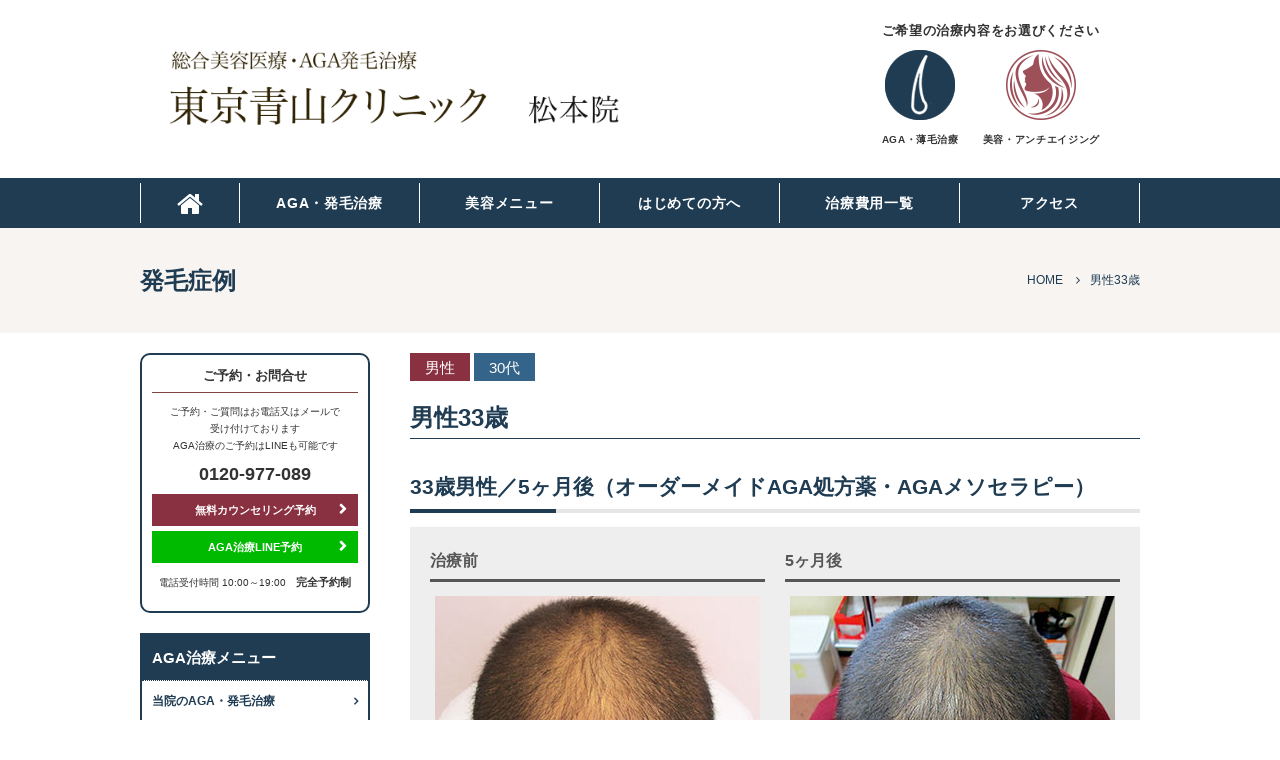

--- FILE ---
content_type: text/html; charset=UTF-8
request_url: https://www.tac-matsumoto.com/case62/
body_size: 5965
content:
<!DOCTYPE html>
<html lang="ja">
<head>
<meta charset="UTF-8">
<meta http-equiv="x-ua-compatible" content="ie=edge">
<title>33歳男性の薄毛治療の症例 | 東京青山クリニック松本院</title>
<meta name="viewport" content="target-densitydpi=device-dpi, width=1080, maximum-scale=1.0, user-scalable=yes">
<link rel="shortcut icon" href="https://www.tac-matsumoto.com/wp-content/themes/tac-pc/images/favicon.ico">
<link rel="stylesheet" href="https://www.tac-matsumoto.com/wp-content/themes/tac-pc/style.css">
<link rel="stylesheet" href="https://www.tac-matsumoto.com/wp-content/themes/project-pc/css/visual/common.css">
<link rel="stylesheet" href="https://www.tac-matsumoto.com/wp-content/themes/tac-pc/css/visual/set.css">
<link rel="stylesheet" href="https://maxcdn.bootstrapcdn.com/font-awesome/4.4.0/css/font-awesome.min.css">
<!--[if lte IE 9]>
<script type="text/javascript" src="https://cdnjs.cloudflare.com/ajax/libs/flexibility/1.0.6/flexibility.js"></script>
<![endif]-->

<!-- Google Tag Manager for WordPress by gtm4wp.com -->
<script data-cfasync="false" data-pagespeed-no-defer>//<![CDATA[
	var gtm4wp_datalayer_name = "dataLayer";
	var dataLayer = dataLayer || [];
//]]>
</script>
<!-- End Google Tag Manager for WordPress by gtm4wp.com -->
<!-- All In One SEO Pack 3.7.1[117,136] -->
<script type="application/ld+json" class="aioseop-schema">{"@context":"https://schema.org","@graph":[{"@type":"Organization","@id":"https://www.tac-matsumoto.com/#organization","url":"https://www.tac-matsumoto.com/","name":"東京青山クリニック松本院","sameAs":[]},{"@type":"WebSite","@id":"https://www.tac-matsumoto.com/#website","url":"https://www.tac-matsumoto.com/","name":"東京青山クリニック松本院","publisher":{"@id":"https://www.tac-matsumoto.com/#organization"}},{"@type":"WebPage","@id":"https://www.tac-matsumoto.com/case62/#webpage","url":"https://www.tac-matsumoto.com/case62/","inLanguage":"ja","name":"男性33歳","isPartOf":{"@id":"https://www.tac-matsumoto.com/#website"},"breadcrumb":{"@id":"https://www.tac-matsumoto.com/case62/#breadcrumblist"},"description":"\t\t\t\t33歳男性／5ヶ月後（オーダーメイドAGA処方薬・AGAメソセラピー）\t\t","image":{"@type":"ImageObject","@id":"https://www.tac-matsumoto.com/case62/#primaryimage","url":"https://www.tac-matsumoto.com/wp-content/uploads/m46-00.jpg","width":730,"height":300},"primaryImageOfPage":{"@id":"https://www.tac-matsumoto.com/case62/#primaryimage"},"datePublished":"2019-06-27T14:39:18+00:00","dateModified":"2019-06-27T19:21:07+00:00"},{"@type":"Article","@id":"https://www.tac-matsumoto.com/case62/#article","isPartOf":{"@id":"https://www.tac-matsumoto.com/case62/#webpage"},"author":{"@id":"https://www.tac-matsumoto.com/author/rwhr22y5po/#author"},"headline":"男性33歳","datePublished":"2019-06-27T14:39:18+00:00","dateModified":"2019-06-27T19:21:07+00:00","commentCount":0,"mainEntityOfPage":{"@id":"https://www.tac-matsumoto.com/case62/#webpage"},"publisher":{"@id":"https://www.tac-matsumoto.com/#organization"},"articleSection":"男性, 30代","image":{"@type":"ImageObject","@id":"https://www.tac-matsumoto.com/case62/#primaryimage","url":"https://www.tac-matsumoto.com/wp-content/uploads/m46-00.jpg","width":730,"height":300}},{"@type":"Person","@id":"https://www.tac-matsumoto.com/author/rwhr22y5po/#author","name":"TOKYOAOYAMA","sameAs":[],"image":{"@type":"ImageObject","@id":"https://www.tac-matsumoto.com/#personlogo","url":"https://secure.gravatar.com/avatar/48d7202d03ace8af7e09e675cf1f7133?s=96&d=mm&r=g","width":96,"height":96,"caption":"TOKYOAOYAMA"}},{"@type":"BreadcrumbList","@id":"https://www.tac-matsumoto.com/case62/#breadcrumblist","itemListElement":[{"@type":"ListItem","position":1,"item":{"@type":"WebPage","@id":"https://www.tac-matsumoto.com/","url":"https://www.tac-matsumoto.com/","name":"松本でのAGA・発毛治療なら東京青山クリニック松本院へ"}},{"@type":"ListItem","position":2,"item":{"@type":"WebPage","@id":"https://www.tac-matsumoto.com/case62/","url":"https://www.tac-matsumoto.com/case62/","name":"男性33歳"}}]}]}</script>
<link rel="canonical" href="https://www.tac-matsumoto.com/case62/" />
<!-- All In One SEO Pack -->
<link rel='dns-prefetch' href='//s.w.org' />
<link rel='stylesheet' id='wp-block-library-css'  href='https://www.tac-matsumoto.com/wp-includes/css/dist/block-library/style.min.css?ver=5.2.21' type='text/css' media='all' />
<script type='text/javascript' src='https://www.tac-matsumoto.com/wp-includes/js/jquery/jquery.js?ver=1.12.4-wp'></script>
<script type='text/javascript' src='https://www.tac-matsumoto.com/wp-includes/js/jquery/jquery-migrate.min.js?ver=1.4.1'></script>
<script type='text/javascript' src='https://www.tac-matsumoto.com/wp-content/plugins/duracelltomi-google-tag-manager/js/gtm4wp-form-move-tracker.js?ver=1.11.6'></script>
<link rel='next' title='男性47歳' href='https://www.tac-matsumoto.com/case54/' />

<!-- Google Tag Manager for WordPress by gtm4wp.com -->
<script data-cfasync="false" data-pagespeed-no-defer>//<![CDATA[
	var dataLayer_content = {"pagePostType":"post","pagePostType2":"single-post","pageCategory":["men_case"],"pageAttributes":["30th"],"pagePostAuthor":"TOKYOAOYAMA"};
	dataLayer.push( dataLayer_content );//]]>
</script>
<script data-cfasync="false">//<![CDATA[
(function(w,d,s,l,i){w[l]=w[l]||[];w[l].push({'gtm.start':
new Date().getTime(),event:'gtm.js'});var f=d.getElementsByTagName(s)[0],
j=d.createElement(s),dl=l!='dataLayer'?'&l='+l:'';j.async=true;j.src=
'//www.googletagmanager.com/gtm.'+'js?id='+i+dl;f.parentNode.insertBefore(j,f);
})(window,document,'script','dataLayer','GTM-K9PRMJZ');//]]>
</script>
<!-- End Google Tag Manager -->
<!-- End Google Tag Manager for WordPress by gtm4wp.com --></head>
<body>    

<!-- Google Tag Manager (noscript) -->
<noscript><iframe src="https://www.googletagmanager.com/ns.html?id=GTM-K9PRMJZ"
height="0" width="0" style="display:none;visibility:hidden"></iframe></noscript>
<!-- End Google Tag Manager (noscript) --><header class="hd-top">
<div class="common">
<div class="logo">
<a href="https://www.tac-matsumoto.com/"><img src="https://www.tac-matsumoto.com/wp-content/themes/tac-pc/images/common/logo.png" alt="東京青山クリニック松本院"></a>
</div>
<div class="right">
<p class="point01">ご希望の治療内容をお選びください</p>
<div class="box_flex box_flex_between">  
<div class="box">  
<p><a href="https://www.tac-matsumoto.com/point"><img src="https://www.tac-matsumoto.com/wp-content/themes/tac-pc/images/common/hd_icon01.png" alt="東京青山クリニック松本院"></a></p>
<p><a href="https://www.tac-matsumoto.com/point/">AGA・薄毛治療</a></p>
</div>  
<div class="box">  
<p><a href="https://www.tac-matsumoto.com/operation"><img src="https://www.tac-matsumoto.com/wp-content/themes/tac-pc/images/common/hd_icon02.png" alt="東京青山クリニック松本院"></a></p>
<p><a href="https://www.tac-matsumoto.com/operation/">美容・アンチエイジング</a></p>
</div>
</div>
</div>
</div>
<nav>
<ul id="MegaMenu" class="menu">
  <li><a class="home" href="https://www.tac-matsumoto.com/"><i class="fa fa-home fa-2x" aria-hidden="true"></i></a></li>    
  <li class="dropmenu"><a href="https://www.tac-matsumoto.com/point/">AGA・発毛治療</a>
    <ul>
    <div class="inner-5">
      <li class="menu1-1"><a href="https://www.tac-matsumoto.com/point/">当院のAGA・発毛治療</a></li>
      <li class="menu1-2"><a href="https://www.tac-matsumoto.com/reason/">安心して通える理由</a></li>
      <li class="menu1-3"><a href="https://www.tac-matsumoto.com/women/">女性のための薄毛治療</a></li>
      <li class="menu1-4"><a href="https://www.tac-matsumoto.com/point/ordermade/">オーダーメイドAGA処方薬</a></li>
      <li class="menu1-5"><a href="https://www.tac-matsumoto.com/point/mesotherapy/">AGAメソセラピー</a></li>
      <li class="menu1-7"><a href="https://www.tac-matsumoto.com/case/">発毛症例集</a></li>
      <li class="menu1-6"><a href="https://www.tac-matsumoto.com/point/program/">管理プログラム</a></li>
      <li class="menu1-8"><a href="https://www.tac-matsumoto.com/flow/">AGA治療の流れ</a></li>
      <li class="menu1-9"><a href="https://www.tac-matsumoto.com/agacost/">AGAの費用</a></li>
      <li class="menu1-10"><a href="https://www.tac-matsumoto.com/aga/">AGA治療の基礎知識</a></li>
    </div>
    </ul>
  </li>
  <li class="dropmenu"><a href="https://www.tac-matsumoto.com/about/">美容メニュー</a>
    <ul>
    <div class="inner-3">
      <li class="menu2-1"><a href="https://www.tac-matsumoto.com/about/">美容医療へのこだわり</a></li>
      <li class="menu2-2"><a href="https://www.tac-matsumoto.com/operation/">診療内容一覧</a></li>
      <li class="menu2-3"><a href="https://www.tac-matsumoto.com/qa/">美容のよくあるご質問</a></li>
    </div>
    </ul>
  </li>
  <li><a href="https://www.tac-matsumoto.com/first/">はじめての方へ</a></li>
  <li><a href="https://www.tac-matsumoto.com/price/">治療費用一覧</a></li>
  <li><a href="https://www.tac-matsumoto.com/clinic/">アクセス</a></li>
</ul>
</nav>
</header>
<div class="title">
<div class="container">
<h1>発毛症例</h1>
<div class="breadcrumb"><ul><li itemscope itemtype="http://data-vocabulary.org/Breadcrumb"><a href="https://www.tac-matsumoto.com/" class="home" itemprop="url" ><span itemprop="title">HOME</span></a></li><li itemscope itemtype="http://data-vocabulary.org/Breadcrumb"><span itemprop="title">男性33歳</span></li></ul></div></div>
</div>
<div class="wrapper">
<article class="content column2 post">
<!-- CONTENTS -->
<p>
<span class="post-date">男性</span>
<span class="post-cat">30代 </span>
</p>
<h2 class="post-title">男性33歳</h2>
<h2 class="h2_title9">33歳男性／5ヶ月後（オーダーメイドAGA処方薬・AGAメソセラピー）</h2>
<div class="line1-box-border no-border box-color1 shadow-box">
<div class="box">
<div class="case-box">
<div class="inner">
<h3 class="title2">治療前</h3>
<p><img class="center" src="https://www.tac-matsumoto.com/wp-content/uploads/m46-01.jpg" alt="33歳男性" /></p>
</div>
<div class="inner">
<h3 class="title2">5ヶ月後</h3>
<p><img class="center" src="https://www.tac-matsumoto.com/wp-content/uploads/m46-02.jpg" alt="33歳男性" /></p>
</div>
<div class="cp_actab men"><input id="tab-62" type="checkbox" name="tabs" /> <label for="tab-62">症例解説</label>
<div class="cp_actab-content">
<div class="cp_box">
<h4 class="title2">治療内容</h4>
<ul class="icon-list">
<li>オーダーメイドAGA処方薬</li>
<li>AGAメソセラピー</li>
</ul>
<h4 class="title2">治療方法</h4>
<ul class="icon-list">
<li>オーダーメイドAGA処方薬：内服薬治療</li>
<li>AGAメソセラピー：ローラー状の器具で薬剤を注入する治療</li>
</ul>
<h4 class="title2">副作用（リスク）について</h4>
<p>AGAメソセラピーは施術によって痛み、赤み、微細な出血が生じることがあります。 また、治療薬には動悸、一時的な血圧低下、初期脱毛、体毛の増加 等 が生じることがまれにあります。副作用については医師が詳しく説明させていただきますので、ご心配な点がありましたらお気軽にお聞きください。</p>
<h4 class="title2">治療費用</h4>
<ul class="icon-list">
<li>オーダーメイドAGA処方薬：27,500円/月</li>
<li>AGAメソセラピー：77,000円/回</li>
</ul>
</div>
</div>
</div>
</div>
</div>
</div>
<hr />
<p>頭頂部がかなり薄く、地肌がかなり見えている状態でした。当院のAGAプログラムによって5ヶ月目には大きく改善しています。</p><!-- pagelink -->
<div class="post-navigation">
            <a class="btn style1" href="https://www.tac-matsumoto.com/case54/" rel="next">次の記事へ</a>    </div>
<p><a class="btn style2" href="https://www.tac-matsumoto.com/case/">症例一覧</a></p>
<!-- pagelink_END -->
 
<!-- CONTENTS_END -->
</article>
<aside class="sidebar">
<!-- WEBサイトに出力される部分 -->
<div class="banner">
        	<div class="side_contact">
<h3>ご予約・お問合せ</h3>
<p>ご予約・ご質問はお電話又はメールで<br />受け付けております<br />AGA治療のご予約はLINEも可能です</p>
<p class="point01">0120-977-089</p>
<p class="side_btn01"><a href="/reserve">無料カウンセリング予約</a></p>
<p class="side_btn02"><a href="/line">AGA治療LINE予約</a></p>
<p class="point02">電話受付時間 10:00～19:00<span>完全予約制</span></p>
</div></div>
<!-- CONTENTS_END -->
        <!-- CONTENTS --> 
<div class="sidebar01">
<h3>AGA治療メニュー</h3>
<ul class="sidenav"><li><a href="https://www.tac-matsumoto.com/point/">当院のAGA・発毛治療</a></li>
<li><a href="https://www.tac-matsumoto.com/case/">AGA・発毛症例集</a></li>
<li><a href="https://www.tac-matsumoto.com/point/ordermade/">オーダーメイドAGA処方薬</a></li>
<li><a href="https://www.tac-matsumoto.com/point/mesotherapy/">AGAメソセラピー</a></li>
<li><a href="https://www.tac-matsumoto.com/point/program/">東京青山式管理プログラム</a></li>
<li><a href="https://www.tac-matsumoto.com/women/">女性のための薄毛治療</a></li>
<li><a href="https://www.tac-matsumoto.com/reason/">安心して通える理由</a></li>
<li><a href="https://www.tac-matsumoto.com/reason/examination/">専門の医師による安心の治療</a></li>
<li><a href="https://www.tac-matsumoto.com/reason/consideration/">プライバシーへの配慮</a></li>
<li><a href="https://www.tac-matsumoto.com/agacost/">AGAの費用</a></li>
<li><a href="https://www.tac-matsumoto.com/flow/">AGA治療の流れ</a></li>
<li><a href="https://www.tac-matsumoto.com/aga/">AGA治療の基礎知識</a></li>
</ul></div>
<!-- CONTENTS_END -->
        <!-- CONTENTS --> 
<div class="sidebar02">
<h3>クリニックについて</h3>
<ul class="sidenav"><li><a href="https://www.tac-matsumoto.com/first/">はじめての方へ</a></li>
<li><a href="https://www.tac-matsumoto.com/operation/">美容医療メニュー</a></li>
<li><a href="https://www.tac-matsumoto.com/clinic/">アクセス・診療時間</a></li>
<li><a href="https://www.tac-matsumoto.com/price/">施術・料金一覧</a></li>
<li><a href="https://www.tac-matsumoto.com/reserve/">無料カウンセリング</a></li>
</ul></div>
<!-- CONTENTS_END -->
        </aside>
</div>
<!-- PAGE-TOP Button -->
<p class="page-top"><a href="#"><i class="fa fa-chevron-circle-up" aria-hidden="true"></i></a></p>
<footer id="footer">
<div class="common_ft">
<div class="logo">
<a href="https://www.tac-matsumoto.com/"><img src="https://www.tac-matsumoto.com/wp-content/themes/tac-pc/images/common/logo.png" alt="東京青山クリニック松本院"></a>
</div>
<div class="left">
<p class="tel"><i class="fa fa-phone" aria-hidden="true"></i> 0120-977-089</p>
<p>受付時間：10:00～19:00（完全予約制）</p>
</div>   
<div class="right">
<p class="point01">ご希望の治療内容をお選びください</p>
<p><a href="https://www.tac-matsumoto.com/point/"><i class="fa fa-long-arrow-right" aria-hidden="true"></i>AGA・発毛治療はこちら</a></p>
<p><a href="https://www.tac-matsumoto.com/operation/"><i class="fa fa-long-arrow-right" aria-hidden="true"></i>総合美容医療はこちら</a></p>
</div>
</div>
<div class="ft-bg">
<div class="ft-list wrapper">
<!-- FT-01 -->
<ul><li><a href="https://www.tac-matsumoto.com/point/">当院のAGA・発毛治療</a>
<ul class="sub-menu">
	<li><a href="https://www.tac-matsumoto.com/point/ordermade/">オーダーメイドAGA処方薬</a></li>
	<li><a href="https://www.tac-matsumoto.com/point/mesotherapy/">AGAメソセラピー</a></li>
	<li><a href="https://www.tac-matsumoto.com/point/program/">東京青山式管理プログラム</a></li>
</ul>
</li>
<li><a href="https://www.tac-matsumoto.com/reason/">安心して通える理由</a>
<ul class="sub-menu">
	<li><a href="https://www.tac-matsumoto.com/reason/examination/">専門の医師による安心の治療</a></li>
	<li><a href="https://www.tac-matsumoto.com/reason/consideration/">プライバシーへの配慮</a></li>
	<li><a href="https://www.tac-matsumoto.com/case/">豊富な症例データ</a></li>
</ul>
</li>
<li><a href="https://www.tac-matsumoto.com/women/">女性のための薄毛治療</a></li>
<li><a href="https://www.tac-matsumoto.com/flow/">AGA治療の流れ</a></li>
<li><a href="https://www.tac-matsumoto.com/agacost/">AGAの費用</a></li>
<li><a href="https://www.tac-matsumoto.com/case/">AGA・発毛症例集</a></li>
</ul>    
<!-- FT-02 -->
<ul><li><a href="https://www.tac-matsumoto.com/aga/">AGA治療の基礎知識</a>
<ul class="sub-menu">
	<li><a href="https://www.tac-matsumoto.com/aga/mechanism/">AGAの症状とは？</a></li>
	<li><a href="https://www.tac-matsumoto.com/aga/medecine/">AGAの薬の種類</a>
	<ul class="sub-menu">
		<li><a href="https://www.tac-matsumoto.com/aga/propecia/">プロペシア</a></li>
		<li><a href="https://www.tac-matsumoto.com/aga/zagallo/">ザガーロ</a></li>
		<li><a href="https://www.tac-matsumoto.com/aga/minoxidil/">ミノキシジル</a></li>
	</ul>
</li>
	<li><a href="https://www.tac-matsumoto.com/aga/period/">AGAの治療期間</a></li>
	<li><a href="https://www.tac-matsumoto.com/aga/choice/">薄毛治療の選択肢</a>
	<ul class="sub-menu">
		<li><a href="https://www.tac-matsumoto.com/aga/ikumou/">育毛シャンプーや育毛剤</a></li>
		<li><a href="https://www.tac-matsumoto.com/aga/compare/">AGA治療と植毛の比較</a></li>
		<li><a href="https://www.tac-matsumoto.com/aga/harg/">AGA治療とHARGの比較</a></li>
	</ul>
</li>
</ul>
</li>
<li><a href="https://www.tac-matsumoto.com/aga/treatment/">クリニック選びのポイント</a></li>
<li><a href="https://www.tac-matsumoto.com/aga/difference/">医療機関とサロンの違い</a></li>
<li><a href="https://www.tac-matsumoto.com/aga/faq/">みんなが知りたい発毛Q&#038;A</a></li>
</ul>    
<!-- FT-03 -->
<ul><li><a href="https://www.tac-matsumoto.com/about/">美容医療へのこだわり</a></li>
<li><a href="https://www.tac-matsumoto.com/operation/">美容医療メニュー</a>
<ul class="sub-menu">
	<li><a href="https://www.tac-matsumoto.com/operation/wrinkles/">ヒアルロン酸注射</a></li>
	<li><a href="https://www.tac-matsumoto.com/operation/glp1/">GLP-1ダイエット</a></li>
	<li><a href="https://www.tac-matsumoto.com/operation/eye/">二重まぶた＆目元</a></li>
	<li><a href="https://www.tac-matsumoto.com/operation/nose/">鼻を高く＆小鼻</a></li>
	<li><a href="https://www.tac-matsumoto.com/operation/botox/">しわボトックス治療</a></li>
	<li><a href="https://www.tac-matsumoto.com/operation/leadfinelift/">リードファインリフト</a></li>
	<li><a href="https://www.tac-matsumoto.com/operation/liftup/">若返り手術＆金の糸</a></li>
	<li><a href="https://www.tac-matsumoto.com/operation/cheek/">頬クボミふっくら治療</a></li>
	<li><a href="https://www.tac-matsumoto.com/operation/chin/">アゴをシャープに・小顔</a></li>
	<li><a href="https://www.tac-matsumoto.com/operation/lip/">涙袋＆唇ふっくら</a></li>
	<li><a href="https://www.tac-matsumoto.com/operation/sweat/">わきが・多汗症</a></li>
	<li><a href="https://www.tac-matsumoto.com/operation/delicate/">陥没乳首＆女性器</a></li>
	<li><a href="https://www.tac-matsumoto.com/operation/mole/">ホクロ・しみ・いぼ</a></li>
	<li><a href="https://www.tac-matsumoto.com/operation/other/">その他</a></li>
</ul>
</li>
<li><a href="https://www.tac-matsumoto.com/qa/">美容のよくあるご質問</a></li>
</ul>    
<!-- FT-04 -->
<ul><li><a href="https://www.tac-matsumoto.com/">ホーム</a></li>
<li><a href="https://www.tac-matsumoto.com/clinic/">アクセス・診療時間</a></li>
<li><a href="https://www.tac-matsumoto.com/price/">施術・料金一覧</a></li>
<li><a href="https://www.tac-matsumoto.com/reserve/">無料カウンセリング</a></li>
<li><a href="https://www.tac-matsumoto.com/contact/">ご相談</a></li>
<li><a href="https://www.tac-matsumoto.com/recruit/">求人情報</a></li>
<li><a href="https://www.tac-matsumoto.com/site-map/">サイトマップ</a></li>
</ul>    
</div>
</div>
<p class="copyright">Copyright (c) 東京青山クリニック松本院 All Rights Reserved.</p>
</footer>
<script type="text/javascript">
  if(jQuery('.wpcf7').length){
    var wpcf7Elm = document.querySelector( '.wpcf7' );
    wpcf7Elm.addEventListener( 'wpcf7mailsent', function( event ) {
     location.replace('https://www.tac-matsumoto.com/thanks');
   }, false );
  }
</script>
<script type='text/javascript' src='https://www.tac-matsumoto.com/wp-content/themes/tac-pc/js/slider.js?ver=4.1.2'></script>
<script type='text/javascript' src='https://www.tac-matsumoto.com/wp-content/themes/project-pc/js/page-top.js?ver=4.1.2'></script>
<script type='text/javascript' src='https://www.tac-matsumoto.com/wp-content/themes/project-pc/js/page-scroll.js?ver=4.1.2'></script>
<script type='text/javascript' src='https://www.tac-matsumoto.com/wp-content/themes/project-pc/js/page-accordion.js?ver=4.1.2'></script>
</body>
</html>

--- FILE ---
content_type: text/css
request_url: https://www.tac-matsumoto.com/wp-content/themes/tac-pc/style.css
body_size: 13577
content:
/*
Theme Name: child-pc
Template: project-pc
*/
html, body, h1, h2, h3, h4, h5, ul, ol, dl, li, dt, dd, p, div, span, img, a, table, tr, th, td {
  margin: 0;
  padding: 0;
  border: 0;
  font-size: 100%;
  vertical-align:baseline;
  box-sizing: border-box;
}
article, header, footer, aside, figure, figcaption, nav, section { 
  display:block;
}
body {
  line-height: 1;
  -ms-text-size-adjust: 100%;
  -webkit-text-size-adjust: 100%;
}
li, ol, ul {
  list-style: none;
  list-style-type: none;
}
a {
  text-decoration: none;
}
a:hover {
  text-decoration: none;
}
a:hover img {
  opacity: 0.7;
}
html, body {
  width: 100%;
  height: 100%;
}
img {
  display: block;
}

/* -----------------------------------------------------------
ヘッダー&フッター（COMMON）
----------------------------------------------------------- */
/* -- FLEX-- */
.common {
	-js-display: flex;
	display: -webkit-box;
	display: -ms-flexbox;
	display: flex;
	-ms-flex-wrap: wrap;
	flex-wrap: wrap;
	-webkit-box-pack: justify;
	-ms-flex-pack: justify;
	justify-content: space-between;
}

/* --- COMMON ヘッダー、フッター --- */
.common {
  	margin: 0 auto 20px;
  	width: 1000px;
}
/* --- logo --- */
.common .logo {
    margin-left: 30px;
    padding-top: 27px;
    width: 450px;
}

/* --- right --- */
.common .right {
    margin-right: 40px;
}
.common .right p {
    font-size: 13px;
    font-weight: 700;
    letter-spacing: 0.05em;
    margin-bottom: 8px;
    text-align: center;
}
.common .right .box img {
    margin: 0 auto;
}
.common .right a {
    color: #333;
    font-size: 10px;
}
.common .right a:hover {
    color: #7b4442;
    -webkit-transition: 0.3s;
    transition: 0.3s;
}
/* --- common_ft --- */
.common_ft {
	-js-display: flex;
	display: -webkit-box;
	display: -ms-flexbox;
	display: flex;
	-ms-flex-wrap: wrap;
	flex-wrap: wrap;
	-webkit-box-pack: justify;
	-ms-flex-pack: justify;
	justify-content: space-between;
}
.common_ft {
  	margin: 0 auto 20px;
  	width: 1000px;
}
/* --- logo --- */
.common_ft .logo {
    padding-top: 25px;
  	width: 400px;
}
/* --- left --- */
.common_ft .left {
    padding-top: 30px;
    text-align: right;
}
.common_ft .left p {
    font-size: 13px;
    font-weight: 700;
    margin-bottom: 10px;
}
.common_ft .left .tel {
    color: #1f3c53;
    font-family: "Yu Mincho",YuMincho,"Hiragino Mincho ProN","Sawarabi Mincho";
    font-size: 38px;
    line-height: 1.0em;
}

/* --- right --- */
.common_ft .right p {
    font-size: 13px;
    letter-spacing: 0.05em;
    margin-bottom: 8px;
}
.common_ft .right .point01 {
    font-family: "Yu Mincho",YuMincho,"Hiragino Mincho ProN","Sawarabi Mincho";
}
.common_ft .right i {
    background: #f3efeb;
    margin-right: 15px;
    padding: 8px 5px 8px 8px;
}
.common_ft .right a {
    color: #333;
    font-size: 16px;
    font-weight: 700;
    letter-spacing: 0.15em;
}
.common_ft .right a:hover {
    color: #7b4442;
    -webkit-transition: 0.3s;
    transition: 0.3s;
}
footer {
    border-top: 1px solid #ddd;
    padding-top: 20px;
}
/* -----------------------------------------------------------
共通
----------------------------------------------------------- */
.top_btn {
    margin: 30px 0 0;
}
.top_btn img {
    display: inline;
}
.top_btn a:after {
    font-family: FontAwesome;
    content: " \f054";
    position: absolute;
    right: 10px;
}

/* -----------------------------------------------------------
ブログ
----------------------------------------------------------- */
/* ---- トップページ（ブログ） ---- */
.top-blog {
	padding: 30px 0;
}
.top-blog h2 {
	font-size: 2.4rem;
    border-bottom: 1px solid;
    margin-bottom: 20px;
}
.top-blog .inner {
	-js-display: flex;
	display: -webkit-box;
	display: -ms-flexbox;
	display: flex;
	-ms-flex-wrap: wrap;
	flex-wrap: wrap;
	-webkit-box-pack: justify;
	-ms-flex-pack: justify;
	justify-content: space-between;
}
.top-blog .date {
  	width: 20%;
}
.top-blog .text {
  	width: 80%;
}
.top-blog .text a {
  	color: #333;
}
.top-blog .text a:hover {
  	color: #ed5925;
    text-decoration: underline;
}
/* ---- トップページ（新着情報） ---- */
.top-news {
	padding: 30px 0;
}
.top-news h2 {
	font-size: 2.4rem;
    border-bottom: 1px solid;
    margin-bottom: 20px;
}
.top-news .inner {
	-js-display: flex;
	display: -webkit-box;
	display: -ms-flexbox;
	display: flex;
	-ms-flex-wrap: wrap;
	flex-wrap: wrap;
	-webkit-box-pack: justify;
	-ms-flex-pack: justify;
	justify-content: space-between;
}
.top-news .date {
  	width: 20%;
}
.top-news .text {
  	width: 80%;
}
.top-news .text a {
  	color: #333;
}
.top-news .text a:hover {
  	color: #ed5925;
    text-decoration: underline;
}

/* -----------------------------------------------------------
nav
----------------------------------------------------------- */
nav {
}
nav .menu li a {
    font-weight: 700;
    letter-spacing: 0.05em;
}
nav .menu li ul li a {
    letter-spacing: 0;
}

/* -----------------------------------------------------------
top_img
----------------------------------------------------------- */
.top_img {
	background: url(./images/slide/mv_01.jpg) no-repeat center 0;
    height: 550px;
}
.top_img .point01 {
    font-family: "Yu Mincho",YuMincho,"Hiragino Mincho ProN","Sawarabi Mincho";
    font-size: 42px;
    font-weight: 500;
    letter-spacing: 0.05em;
    line-height: 1.5em;
    margin-bottom: 20px;
    padding: 100px 0 0 500px;
}
.top_img .inner {
	-js-display: flex;
	display: -webkit-box;
	display: -ms-flexbox;
	display: flex;
	-ms-flex-wrap: wrap;
	flex-wrap: wrap;
	-webkit-box-pack: justify;
	-ms-flex-pack: justify;
	justify-content: space-between;	
}
.top_img .inner {
    margin: 70px 150px 0 auto;
    width: 320px;
}
.top_img .inner .box {
    color: #fff;
    font-family: "Yu Mincho",YuMincho,"Hiragino Mincho ProN","Sawarabi Mincho";
    font-size: 18px;
    letter-spacing: 0.1em;
    height: 120px;
    text-align: center;
    padding-top: 30px;
    width: 120px;
}
.top_img .inner .box01 {
	background: rgba(255,255,255,0.6);
    border: 2px solid;
    color: #1f3c53;
}
.top_img .inner .box02 {
	background: rgba(255,255,255,0.6);
    border: 2px solid;
    color: #7b4442;
}

/* -----------------------------------------------------------
cont01
----------------------------------------------------------- */
.cont01 {
    background: #f7f7f7;
    font-weight: 700;
	padding: 50px 0;

}
.cont01 p {
	margin-bottom: 10px;
}
.cont01 .box01 {
	width: 500px;
}
.cont01 .top_btn {
    margin: 0 0 10px 0;
}
.cont01 .top_btn a {
    display: block;
    font-weight: 700;
    letter-spacing: 0.05em;
    line-height: 50px;
    position: relative;
    text-align: center;
	width: 240px;
}
.cont01 .btn01 a {
    border: 2px solid #7b4442;
	background: #7b4442;
	color: #fff;
}
.cont01 .btn01 a:hover {
	background: #fff;
	color: #7b4442;
    -webkit-transition: 0.3s;
    transition: 0.3s;
}
.cont01 .btn02 a {
    border: 2px solid #1f3c53;
	background: #1f3c53;
	color: #fff;
}
.cont01 .btn02 a:hover {
	background: #fff;
	color: #1f3c53;
    -webkit-transition: 0.3s;
    transition: 0.3s;
}
.cont01 .box01 h2 {
    font-family: "Yu Mincho",YuMincho,"Hiragino Mincho ProN","Sawarabi Mincho";
    letter-spacing: 0.05em;
    margin-bottom: 10px;
    text-align: center;
}
.cont01 .box02 {
	color: #1f3c53;
    font-family: "Yu Mincho",YuMincho,"Hiragino Mincho ProN","Sawarabi Mincho";
    padding-top: 10px;
    text-align: center;
	width: 400px;
}
.cont01 .box02 span {
    border: 1px solid;
    color: #1f3c53;
    font-size: 14px;
    padding: 7px 20px;
}
.cont01 .box02 .tel {
    font-size: 42px;
    letter-spacing: 0.05em;
    line-height: 50px;
    margin: 0;
}

/* -----------------------------------------------------------
cont02
----------------------------------------------------------- */
.cont02 {
	background: url(./images/top/cont02-bg01.jpg) repeat center 0;
}
.cont02 .inner {
    background: url(./images/top/cont02-bg02.jpg) left 0/40% auto no-repeat;
	padding-top: 50px;
    height: 500px;
}
.cont02 .box {
    margin-left: auto;
	width: 530px;
}
.cont02 h2 {
    font-family: "Yu Mincho",YuMincho,"Hiragino Mincho ProN","Sawarabi Mincho";
    font-size: 28px;
    font-weight: 500;
    letter-spacing: 0.05em;
    margin-bottom: 20px;
    text-align: center;
}
.cont02 h2 .point01 {
    font-size: 35px;
}
.cont02 h2 .point02 {
	color: #7b4442;
    display: block;
    font-size: 49px;
    letter-spacing: 0;
    line-height: 1.3em;
}
.cont02 h3 {
    font-family: "Yu Mincho",YuMincho,"Hiragino Mincho ProN","Sawarabi Mincho";
    font-size: 18px;
    font-weight: 500;
    letter-spacing: 0.05em;
    margin-bottom: 30px;
}

/* -----------------------------------------------------------
cont03
----------------------------------------------------------- */
.cont03 {
    background: #f3efeb;
    padding-bottom: 50px;
}
.cont03 h2 {
    background: #1f3c53;
	color: #fff;
    font-family: "Yu Mincho",YuMincho,"Hiragino Mincho ProN","Sawarabi Mincho";
	font-size: 28px;
    font-weight: 500;
    letter-spacing: 0.05em;
    line-height: 1.7em;
    margin-bottom: 50px;
    padding:  40px 0;
    text-align: center;
}
.cont03 .box {
    background: #fff;
    margin: 10px;
    padding: 30px 30px 15px;
    width: 480px;
    box-shadow: 0px 0px 5px 2px rgba(0,0,0,0.2);
    -webkit-box-shadow: 0px 0px 5px 2px rgba(0,0,0,0.2);
    -moz-box-shadow: 0px 0px 5px 2px rgba(0,0,0,0.2);
    transition: .3s ease-in-out;
}
.cont03 .box:hover {
    background: #7b4442;
    box-shadow: 0px 3px 10px 2px rgba(0,0,0,0.5);
    -webkit-box-shadow: 0px 3px 10px 2px rgba(0,0,0,0.5);
    -moz-box-shadow: 0px 3px 10px 2px rgba(0,0,0,0.5);
    transform: translateY(-2px);
}
.cont03 .box h3 {
    color: #333;
	font-size: 21px;
    letter-spacing: 0.05em;
    line-height: 70px;
    margin-bottom: 20px;
    padding-left: 100px;
}
.cont03 .box .point01 {
    background: url(./images/top/cont03-bg01.png) no-repeat 0 center;
}
.cont03 .box .point02 {
    background: url(./images/top/cont03-bg02.png) no-repeat 0 center;
}
.cont03 .box:hover .point01 {
    background: url(./images/top/cont03-bg01-01.png) no-repeat 0 center;
}
.cont03 .box:hover .point02 {
    background: url(./images/top/cont03-bg02-01.png) no-repeat 0 center;
}
.cont03 .box p {
    color: #333;
}
.cont03 .box .arrow {
    width: 40px;
    height: 40px;
    border: 3px solid;
    border-color:  transparent transparent #565656 #565656;
    transform: rotate(-45deg);
    margin: 10px auto;
}
.cont03 .box:hover h3 {
    color: #fff;
    transition: .3s ease-in-out;
}
.cont03 .box:hover p {
    color: #fff;
    transition: .3s ease-in-out;
}
.cont03 .box:hover .arrow {
    border-color: transparent transparent #fff #fff;
    transition: .3s ease-in-out;
}
/* -----------------------------------------------------------
cont04
----------------------------------------------------------- */
.cont04 {
    padding-top: 80px;
}
.cont04 h2 {
    font-family: "Yu Mincho",YuMincho,"Hiragino Mincho ProN","Sawarabi Mincho";
    margin: 40px 0;
    position: relative;
    font-weight: 500;
    font-size: 42px;
    letter-spacing: 0.05em;
    text-align: center;
    background: #fff;
}
.cont04 h2:before {
    content: '';
    height: 150px;
    width: 150px;
    border: solid 2px #7b4442;
    display: block;
    position: absolute;
    left: 0;
    right: 0;
    top: 0;
    bottom: 0;
    margin: auto;
    z-index: -1;
}
.cont04 h2 span {
	color: #7b4442;
    display: block;
    font-size: 14px;
    letter-spacing: 0;
}
.cont04 .inner01 {
    background: -webkit-linear-gradient(top, rgb(255, 255, 255), rgb(243, 239, 235));
    background: linear-gradient(180deg, rgb(255, 255, 255), rgb(243, 239, 235));
    padding-bottom: 80px;
}
.cont04 .inner02 {
    margin: 0 auto;
    padding-top: 1px;
    position: relative;
    width: 1000px;
}
.cont04 .wrapper {
    background: #fff;
    border: 1px solid #1f3c53;
    margin-top: 100px;
}
.cont04 .point01 {
    position: absolute;
}
.cont04 .box01 {
    background: rgba(255,255,255,0.9);
    margin-top: 230px;
    padding: 30px 0 0 30px;
    width: 515px;
    z-index: 2;
}
.cont04 .box01 .top_btn {
    margin-top: 30px;
}
.cont04 .box01 .top_btn a {
    border: 3px solid #1f3c53;
	background: #1f3c53;
	color: #fff;
    display: block;
    font-family: "Yu Mincho",YuMincho,"Hiragino Mincho ProN","Sawarabi Mincho";
    font-weight: 700;
    letter-spacing: 0.05em;
    line-height: 40px;
    position: relative;
    text-align: center;
	width: 300px;
}
.cont04 .box01 .top_btn a:hover {
	background: #fff;
	color: #1f3c53;
    font-weight: 500;
    -webkit-transition: 0.3s;
    transition: 0.3s;
}
.cont04 .box02 {
    width: 450px;
    padding: 40px 30px;
}
.cont04 .box02 h3 {
    font-family: "Yu Mincho",YuMincho,"Hiragino Mincho ProN","Sawarabi Mincho";
    margin-bottom: 30px;
    position: relative;
    font-weight: 500;
    font-size: 24px;
    letter-spacing: 0.05em;
}
.cont04 .box02 h3 span {
	color: #7b4442;
    display: block;
    font-size: 21px;
    letter-spacing: 0;
    padding-left: 30px;
}
.cont04 .box02 h3 span:before {
    content: "";
    display: block;
    background: #7b4442;
    width: 20px;
    height: 2px;
    position: absolute;
    top: 12px;
    left: 0;
}
.cont04 .box02 .top_btn {
    margin: 0 0 10px 0;
}
.cont04 .box02 .btn01 a {
	background: #f3efeb url(./images/top/cont04-btn01.png) no-repeat 0 center;
}
.cont04 .box02 .btn02 a {
	background: #f3efeb url(./images/top/cont04-btn02.png) no-repeat 0 center;
}
.cont04 .box02 .btn03 a {
	background: #f3efeb url(./images/top/cont04-btn03.png) no-repeat 0 center;
}
.cont04 .box02 .btn04 a {
	background: #f3efeb url(./images/top/cont04-btn04.png) no-repeat 0 center;
}
.cont04 .box02 .btn05 a {
	background: #f3efeb url(./images/top/cont04-btn05.png) no-repeat 0 center;
}
.cont04 .box02 .btn06 a {
	background: #f3efeb url(./images/top/cont04-btn06.png) no-repeat 0 center;
}
.cont04 .box02 .btn07 a {
	background: #f3efeb url(./images/top/cont04-btn07.png) no-repeat 0 center;
}
.cont04 .box02 .btn01 a:hover {
	background: #7b4442 url(./images/top/cont04-btn01.png) no-repeat 0 center;
}
.cont04 .box02 .btn02 a:hover {
	background: #7b4442 url(./images/top/cont04-btn02.png) no-repeat 0 center;
}
.cont04 .box02 .btn03 a:hover {
	background: #7b4442 url(./images/top/cont04-btn03.png) no-repeat 0 center;
}
.cont04 .box02 .btn04 a:hover {
	background: #7b4442 url(./images/top/cont04-btn04.png) no-repeat 0 center;
}
.cont04 .box02 .btn05 a:hover {
	background: #7b4442 url(./images/top/cont04-btn05.png) no-repeat 0 center;
}
.cont04 .box02 .btn06 a:hover {
	background: #7b4442 url(./images/top/cont04-btn06.png) no-repeat 0 center;
}
.cont04 .box02 .btn07 a:hover {
	background: #7b4442 url(./images/top/cont04-btn07.png) no-repeat 0 center;
}

.cont04 .box02 .top_btn a {
	color: #7b4442;
    display: block;
    font-family: "Yu Mincho",YuMincho,"Hiragino Mincho ProN","Sawarabi Mincho";
    font-weight: 700;
    letter-spacing: 0.05em;
    line-height: 60px;
    padding-left: 110px;
    position: relative;
}
.cont04 .box02 .top_btn a:hover {
	color: #fff;
    font-weight: 500;
    -webkit-transition: 0.3s;
    transition: 0.3s;
}

/* -----------------------------------------------------------
cont05
----------------------------------------------------------- */
.cont05 {
    padding: 50px 0;
}
.cont05 h2 {
    font-family: "Yu Mincho",YuMincho,"Hiragino Mincho ProN","Sawarabi Mincho";
    font-weight: 500;
    font-size: 42px;
    letter-spacing: 0.05em;
    margin-bottom: 50px;
    text-align: center;
}
.cont05 h2 span {
	color: #7b4442;
    display: block;
    font-size: 14px;
    letter-spacing: 0;
}
.cont05 .inner {
    background: url(./images/top/cont05-bg01.jpg) right 0/40% auto no-repeat;
    height: 400px;
}
.cont05 .box {
	width: 550px;
}
.cont05 .box h3 {
    font-family: "Yu Mincho",YuMincho,"Hiragino Mincho ProN","Sawarabi Mincho";
    margin-bottom: 30px;
    font-weight: 500;
    font-size: 28px;
    letter-spacing: 0.05em;
    padding: 10px;
    position: relative;
}
.cont05 .box h3 span {
	color: #7b4442;
    font-weight: 700;
}
.cont05 .box h3:before {
    content:  '';
    width: 0;
    height: 0;
    border-style: solid;
    border-width: 0px 0 110px 80px;
    border-color: transparent transparent #f3efeb transparent;
    position: absolute;
    z-index: -1;
    transform: rotate(30deg);
    top: -20px;
    left: 30px;
}

/* -----------------------------------------------------------
cont06
----------------------------------------------------------- */
.cont06 {
    padding: 80px 0;
}
.cont06 h2 {
	border-bottom: solid 3px #f3efeb;
	position: relative;
    font-family: "Yu Mincho",YuMincho,"Hiragino Mincho ProN","Sawarabi Mincho";
    font-weight: 500;
    font-size: 28px;
    letter-spacing: 0.05em;
    margin-bottom: 50px;
    padding-bottom: 10px;
	position: relative;
}
.cont06 h2:after {
	position: absolute;
	content: " ";
	display: block;
	border-bottom: solid 3px #7b4442;
	bottom: -3px;
	width: 10%;
}
.cont06 h2 span {
	color: #7b4442;
    font-weight: 700;
}
.cont06 .box {
	width: 310px;
}
.cont06 .box h3 {
    font-family: "Yu Mincho",YuMincho,"Hiragino Mincho ProN","Sawarabi Mincho";
    margin-bottom: 10px;
    font-weight: 500;
    font-size: 24px;
    text-align: center;
}
.cont06 .box p {
    font-size: 15px;
}
.cont06 .box .point {
    color: #7b4442;
    font-family: "Yu Mincho",YuMincho,"Hiragino Mincho ProN","Sawarabi Mincho";
    margin-bottom: 10px;
    font-weight: 500;
    font-size: 16px;
    letter-spacing: 0.05em;
    text-align: center;
}
.cont06 .box .point span {
    border: 1px solid ;
    padding: 5px 10px;
}
.cont06 .box .top_btn a {
    border: 3px solid #1f3c53;
	background: #1f3c53;
	color: #fff;
    display: block;
    font-family: "Yu Mincho",YuMincho,"Hiragino Mincho ProN","Sawarabi Mincho";
    font-weight: 700;
    letter-spacing: 0.05em;
    line-height: 40px;
    position: relative;
    text-align: center;
	width: 300px;
}
.cont06 .box .top_btn a:hover {
	background: #fff;
	color: #1f3c53;
    font-weight: 500;
    -webkit-transition: 0.3s;
    transition: 0.3s;
}

/* -----------------------------------------------------------
cont07
----------------------------------------------------------- */
.cont07 {
    background: #f3efeb;
    padding: 50px 0;
    position: relative;
}
.cont07 h2 {
    font-family: "Yu Mincho",YuMincho,"Hiragino Mincho ProN","Sawarabi Mincho";
    font-weight: 500;
    font-size: 28px;
    letter-spacing: 0.05em;
    margin: 0 auto;
    text-align: center;
    position: absolute;
    top: 50px;
    left: 0;
    right: 0;
    margin: auto;
}
.cont07 h2 span {
	color: #7b4442;
    display: block;
    font-size: 35px;
}
.cont07 .wrapper {
    background: #fff;
    border: 1px solid #eee;
    margin-top: 80px;
    padding: 50px 15px;
}
.cont07 .box {
    margin: 15px 0;
    position: relative;
    padding: 30px 30px;
    border-top: solid 2px #bfbfbf;
    border-bottom: solid 2px #bfbfbf;
    width: 315px;
}
.cont07 .box:before,
.cont07 .box:after {
    content: '';
    position: absolute;
    top: -10px;
    width: 2px;
    height: -webkit-calc(100% + 20px);
    height: calc(100% + 20px);
    background-color: #bfbfbf;
}
.cont07 .box:before {
    left: 10px;
}
.cont07 .box:after {
    right: 10px;
}
.cont07 .box h3 {
	color: #7b4442;
    font-family: "Yu Mincho",YuMincho,"Hiragino Mincho ProN","Sawarabi Mincho";
    font-weight: 500;
    font-size: 21px;
    margin: 0 auto;
    text-align: center;
    top: 50px;
    left: 0;
    right: 0;
    margin: auto;
}
.cont07 .box h3 span {
	color: #333;
    display: block;
    font-size: 16px;
    letter-spacing: 0.05em;
}
.cont07 .box img {
    margin: 0 auto 30px;
}
.cont07 .inner {
    margin: 30px auto 0;
    width: 800px;
}
.cont07 .box01 {
    background: #fff;
    border: 2px solid #7b4442;
    border-radius: 50%;
    color: #7b4442;
    font-family: "Yu Mincho",YuMincho,"Hiragino Mincho ProN","Sawarabi Mincho";
    font-size: 18px;
    font-weight: 700;
    height: 200px;
    letter-spacing: 0.05em;
    text-align: center;
    padding-top: 70px;
    width: 200px;
}
.cont07 .point01 {
    background: linear-gradient(transparent 70%, #ede7cc 30%) repeat scroll 0 0;
    font-family: "Yu Mincho",YuMincho,"Hiragino Mincho ProN","Sawarabi Mincho";
    font-weight: 500;
    font-size: 28px;
    letter-spacing: 0.05em;
    line-height: 1.3em;
    margin: 0;
    text-align: center;
    width: 100%;
}
.cont07 .point01 span {
    color: #7b4442;
    font-size: 42px;
}

/* -----------------------------------------------------------
cont08
----------------------------------------------------------- */
.cont08 {
    background: #f3efeb;
    padding: 50px 0;
    position: relative;
}
.cont08 .wrapper {
	margin-bottom: 30px;
}
.cont08 .box-a {
	background: url(./images/top/cont08-bg01.jpg) no-repeat 0 bottom;
}
.cont08 .box-b {
	background: url(./images/top/cont08-bg02.jpg) no-repeat right bottom;
}
.cont08 .box-c {
	background: url(./images/top/cont08-bg03.jpg) no-repeat 0 bottom;
}
.cont08 .box {
    background: #fff;
	border: 10px solid #eaeaea;
	width: 650px;
    padding: 0 30px 20px 30px;
    position: relative;
}
.cont08 h3 {
    font-family: "Yu Mincho",YuMincho,"Hiragino Mincho ProN","Sawarabi Mincho";
    font-weight: 500;
    font-size: 16px;
    letter-spacing: 0.05em;
    margin: 20px auto;
    padding: 30px 0;
    position: relative;
    text-align: center;
}
.cont08 h3:before {
    content: "";
    position: absolute;
    top: -5px;
    left: 50%;
    width: 180px;
    height: 100px;
    border-radius: 50%;
    border: 15px solid #f3efeb;
    border-left-color: transparent;
    border-right-color: transparent;
    -webkit-transform: translateX(-50%);
    transform: translateX(-50%);
}
.cont08 h3 span {
    color: #7b4442;
    display: block;
    font-size: 24px;
}
.cont08 .box:before {
    background: #7b4442;
    color: #fff;
    font-family: "Yu Mincho",YuMincho,"Hiragino Mincho ProN","Sawarabi Mincho";
    font-size: 60px;
    line-height: 80px;
    height: 80px;
    position: absolute;
    text-align: center;
    width: 80px;
}
.cont08 .box-a .box:before {
    content: "1";
    right: 0;
}
.cont08 .box-b .box:before {
    content: "2";
    left: 0;
}
.cont08 .box-c .box:before {
    content: "3";
    right: 0;
}
.cont08 .box-a .box,
.cont08 .box-c .box {
	margin-left: auto;
}
.cont08 .box-a .top_btn a,
.cont08 .box-c .top_btn a {
	margin-left: auto;
}
.cont08 .box .top_btn {
    margin: 30px 0 0 0;
}
.cont08 .box .top_btn a {
    border: 3px solid #1f3c53;
	background: #1f3c53;
	color: #fff;
    display: block;
    font-family: "Yu Mincho",YuMincho,"Hiragino Mincho ProN","Sawarabi Mincho";
    font-weight: 700;
    letter-spacing: 0.05em;
    line-height: 40px;
    position: relative;
    text-align: center;
	width: 300px;
}
.cont08 .box .top_btn a:hover {
	background: #fff;
	color: #1f3c53;
    font-weight: 500;
    -webkit-transition: 0.3s;
    transition: 0.3s;
}

/* -----------------------------------------------------------
cont09
----------------------------------------------------------- */
.cont09 .inner {
	background: url(./images/top/cont09-bg01.jpg) no-repeat 0 0;
    background-size: cover;
    height: 600px;
    padding-top: 50px;
}
.cont09 .box01 {
    margin-bottom: 50px;
    width: 600px;
}
.cont09 .box01 h2 {
    font-family: "Yu Mincho",YuMincho,"Hiragino Mincho ProN","Sawarabi Mincho";
    margin-bottom: 30px;
    position: relative;
    font-weight: 500;
    font-size: 35px;
    letter-spacing: 0.05em;
}
.cont09 .box01 h2 span {
	color: #7b4442;
    display: block;
    font-size: 21px;
    letter-spacing: 0;
    padding-left: 30px;
}
.cont09 .box01 h2 span:before {
    content: "";
    display: block;
    background: #7b4442;
    width: 20px;
    height: 2px;
    position: absolute;
    top: 12px;
    left: 0;
}
.cont09 .box01 .top_btn {
    margin-top: 30px;
}
.cont09 .box01 .top_btn a {
    border: 3px solid #7b4442;
	color: #7b4442;
    display: block;
    font-family: "Yu Mincho",YuMincho,"Hiragino Mincho ProN","Sawarabi Mincho";
    font-weight: 700;
    letter-spacing: 0.05em;
    line-height: 40px;
    position: relative;
    text-align: center;
	width: 300px;
}
.cont09 .box01 .top_btn a:hover {
	background: #7b4442;
	color: #fff;
    font-weight: 500;
    -webkit-transition: 0.3s;
    transition: 0.3s;
}
.cont09 .box02 {
    border: 30px solid #eaeaea;
    background: #fff;
    margin: -150px auto 0;
    padding: 30px 30px 15px;
    width: 920px;
}
.cont09 .box02 .point01 {
    font-family: "Yu Mincho",YuMincho,"Hiragino Mincho ProN","Sawarabi Mincho";
    font-size: 21px;
    letter-spacing: 0.05em;
    text-align: center;
}
.cont09 .box02 p span {
	color: #7b4442;
}

/* -----------------------------------------------------------
cont10
----------------------------------------------------------- */
.cont10 {
    padding-top: 70px;
}
.cont10 .box01 {
	width: 500px;
}
.cont10 .box01 h2 {
    color: #7b4442;
    font-family: "Yu Mincho",YuMincho,"Hiragino Mincho ProN","Sawarabi Mincho";
    position: relative;
    padding-left: 30px;
	font-size: 28px;
    font-weight: 500;
    letter-spacing: 0.05em;
    margin-bottom: 40px;
}
.cont10 .box01 h2:before {
    content: "";
    display: block;
    background: #7b4442;
    width: 20px;
    height: 3px;
    position: absolute;
    top: 3px;
    left: 0;
}
.cont10 .box01 p {
	width: 500px;
}
.cont10 .box02 {
	width: 450px;
}
.cont10 .inner {
	border-bottom: 1px dashed;
    margin-bottom: 15px;
    padding-bottom: 5px;
}
.cont10 .inner .text {
    padding: 20px 0 0 50px;
}
.cont10 .inner .text a {
	color: #333;
    font-size: 18px;
    font-weight: 700;
    letter-spacing: 0.1em;
}
.cont10 .inner .text a:hover {
	color: #7b4442;
    -webkit-transition: 0.3s;
    transition: 0.3s;
}
.cont10 .inner .text a:before {
    font-family: FontAwesome;
    content: " \f030";
    position: absolute;
    left: -30px;
    top: -5px;
}
.cont10 p a {
	color: #333;
    font-weight: 700;
    letter-spacing: 0.1em;
    padding-right: 20px;
    position: relative;
}
.cont10 p a:hover {
	color: #7b4442;
    -webkit-transition: 0.3s;
    transition: 0.3s;
}
.cont10 p a:after {
    right: 0;
}
.cont10 .top_btn {
    margin-top: 30px;
    text-align: right;
}
.box02 .inner .img-case {
    width: 35%;
}

/* -----------------------------------------------------------
cont11
----------------------------------------------------------- */
.cont11 {
	background:-webkit-linear-gradient(top,#fff 0%,#fff 40%,#7b4442 40%,#7b4442 100%);
	background:linear-gradient(180deg,#fff 0%,#fff 40%,#7b4442 40%,#7b4442 100%);
}
.cont11 .wrapper {
	background: url(./images/top/cont11-bg01.png) no-repeat right bottom;
    height: 400px;
    padding-top: 160px;
    position: relative;
}
.cont11 .box {
    color: #fff;
    padding-top: 40px;
}
.cont11 .box h2 {
    font-family: "Yu Mincho",YuMincho,"Hiragino Mincho ProN","Sawarabi Mincho";
    margin-bottom: 20px;
    font-weight: 500;
    font-size: 35px;
    letter-spacing: 0.05em;
}
.cont11 .box p {
    width: 600px;
}
.cont11 .top_btn {
    position: absolute;
    bottom: 30px;
    right: 30px;
}
.cont11 .top_btn a {
    background: #f3efeb;
    border: 3px solid #f3efeb;
	color: #7b4442;
    display: block;
    font-family: "Yu Mincho",YuMincho,"Hiragino Mincho ProN","Sawarabi Mincho";
    font-weight: 700;
    letter-spacing: 0.05em;
    line-height: 50px;
    position: relative;
    text-align: center;
	width: 300px;
}
.cont11 .top_btn a:hover {
	background: #8a3141;
    border: 3px solid #fff;
	color: #fff;
    font-weight: 500;
    -webkit-transition: 0.3s;
    transition: 0.3s;
}

/* -----------------------------------------------------------
b-cont01
----------------------------------------------------------- */
.contb01 {
    padding: 80px 0;
}
.contb01 h2 {
    font-family: "Yu Mincho",YuMincho,"Hiragino Mincho ProN","Sawarabi Mincho";
    margin: 40px 0 90px;
    position: relative;
    font-weight: 500;
    font-size: 28px;
    letter-spacing: 0.05em;
    text-align: center;
    background: #fff;
}
.contb01 h2:before {
    content: '';
    height: 150px;
    width: 150px;
    border: solid 2px #7b4442;
    display: block;
    position: absolute;
    left: 0;
    right: 0;
    top: 0;
    bottom: 0;
    margin: auto;
    z-index: -1;
}
.contb01 h2 .point01 {
    color: #7b4442;
    font-size: 42px;
}
.contb01 h2 .point02 {
	color: #7b4442;
    display: block;
    font-size: 14px;
    letter-spacing: 0;
}
.contb01 .inner {
    background: url(./images/top/contb01-bg01.jpg) right 0/40% auto no-repeat;
    height: 400px;
}
.contb01 .box {
	width: 550px;
}
.contb01 .box h3 {
    font-family: "Yu Mincho",YuMincho,"Hiragino Mincho ProN","Sawarabi Mincho";
    margin-bottom: 30px;
    font-weight: 500;
    font-size: 28px;
    letter-spacing: 0.05em;
    padding: 10px;
    position: relative;
}
.contb01 .box h3 span {
	color: #7b4442;
    font-weight: 700;
}
.contb01 .box h3:before {
    content:  '';
    width: 0;
    height: 0;
    border-style: solid;
    border-width: 0px 0 110px 80px;
    border-color: transparent transparent #f3efeb transparent;
    position: absolute;
    z-index: -1;
    transform: rotate(30deg);
    top: -20px;
    left: 30px;
}

/* -----------------------------------------------------------
contb02
----------------------------------------------------------- */
.contb02 {
    background: #f3efeb;
    padding: 50px 0;
}
.contb02 h2 {
    font-family: "Yu Mincho",YuMincho,"Hiragino Mincho ProN","Sawarabi Mincho";
    font-weight: 500;
    font-size: 35px;
    letter-spacing: 0.05em;
    line-height: 3.0em;
    margin-bottom: 50px;
    text-align: center;
}
.contb02 h2 span { 
    padding: 10px 20px;
    margin: 0 10px;
	position: relative;
}
.contb02 h2 span:before, .contb02 h2 span:after { 
	content:'';
	width: 20px;
	height: 30px;
	position: absolute;
	display: inline-block;
}
.contb02 h2 span:before {
	border-left: solid 1px #333;
	border-top: solid 1px #333;
	top:0;
	left: 0;
}
.contb02 h2 span:after {
	border-right: solid 1px #333;
	border-bottom: solid 1px #333;
	bottom:0;
	right: 0;
}
.contb02 h2 strong { 
	color: #7b4442;
    font-size: 63px;
    margin: 0 10px;
}
.contb02 .box {
    background: #fff;
    border: 1px solid #ddd;
    margin-bottom: 30px;
    padding: 30px 30px 10px;
	width: 480px;
}
.contb02 .box h3 { 
	color: #7b4442;
    font-family: "Yu Mincho",YuMincho,"Hiragino Mincho ProN","Sawarabi Mincho";
    margin-bottom: 10px;
    font-weight: 500;
    font-size: 24px;
    text-align: center;
}
.contb02 .box p {
    font-size: 15px;
}
.contb02 .box .point {
    color: #1f3c53;
    font-family: "Yu Mincho",YuMincho,"Hiragino Mincho ProN","Sawarabi Mincho";
    font-weight: 500;
    font-size: 16px;
    letter-spacing: 0.05em;
    text-align: center;
}
.contb02 .box .point span {
    border: 1px solid ;
    padding: 5px 10px;
}
.contb02 .box .top_btn a {
    border: 3px solid #000;
	background: #000;
	color: #fff;
    display: block;
    font-family: "Yu Mincho",YuMincho,"Hiragino Mincho ProN","Sawarabi Mincho";
    font-weight: 700;
    letter-spacing: 0.05em;
    line-height: 40px;
    position: relative;
    text-align: center;
	width: 300px;
}
.contb02 .box .top_btn a:hover {
	background: #fff;
    border: 1px solid #ddd;
	color: #333;
    font-weight: 500;
    -webkit-transition: 0.3s;
    transition: 0.3s;
}

/* -----------------------------------------------------------
contb03
----------------------------------------------------------- */
.contb03 {
    padding-bottom: 80px;
}
.contb03 .inner {
	background: url(./images/top/contb03-bg01.jpg) no-repeat 0 0;
    background-size: cover;
    height: 600px;
    padding-top: 50px;
}
.contb03 .box01 {
    margin: 0 0 50px auto;
    width: 550px;
}
.contb03 .box01 h2 {
    font-family: "Yu Mincho",YuMincho,"Hiragino Mincho ProN","Sawarabi Mincho";
    margin-bottom: 30px;
    position: relative;
    font-weight: 500;
    font-size: 35px;
    letter-spacing: 0.05em;
}
.contb03 .box01 h2 span {
	color: #7b4442;
    display: block;
    font-size: 21px;
    letter-spacing: 0;
    padding-left: 30px;
}
.contb03 .box01 h2 span:before {
    content: "";
    display: block;
    background: #7b4442;
    width: 20px;
    height: 2px;
    position: absolute;
    top: 12px;
    left: 0;
}
.contb03 .box02 {
    background: #f3efeb;
    margin: -150px auto 0;
    padding: 30px 40px;
    text-align: center;
    position: relative;
    width: 940px;
}
.contb03 .box02 h3 {
	color: #7b4442;
    font-size: 35px;
    font-family: "Yu Mincho",YuMincho,"Hiragino Mincho ProN","Sawarabi Mincho";
    letter-spacing: 0.05em;
    margin-bottom: 30px;
}
.contb03 .box02 h3 span {
    display: block;
    font-size: 14px;
    margin-left: 20px;
}
.contb03 .box02 .top_btn {
    margin: 0 0 5px;
}
.contb03 .box02 .top_btn a {
    background: #fff;
    border: 1px solid #7b4442;
	color: #7b4442;
    display: block;
    font-family: "Yu Mincho",YuMincho,"Hiragino Mincho ProN","Sawarabi Mincho";
    font-weight: 700;
    letter-spacing: 0.05em;
    line-height: 60px;
    position: relative;
    text-align: center;
	width: 270px;
}
.contb03 .box02 .top_btn a:hover {
	background: #7b4442;
	color: #fff;
    font-weight: 500;
    -webkit-transition: 0.3s;
    transition: 0.3s;
}
.contb03 .box02:before, .contb03 .box02:after { 
	content:'';
	width: 50px;
	height: 50px;
	position: absolute;
	display: inline-block;
}
.contb03 .box02:before {
	border-left: solid 10px #7b4442;
	border-top: solid 10px #7b4442;
	top:0;
	left: 0;
}
.contb03 .box02:after {
	border-right: solid 10px #7b4442;
	border-top: solid 10px #7b4442;
	top:0;
	right: 0;
}

/* -----------------------------------------------------------
contb04
----------------------------------------------------------- */
.contb04 {
    background: #7b4442;
    padding-top: 30px;
}
.contb04 h2 {
	color: #fff;
    font-family: "Yu Mincho",YuMincho,"Hiragino Mincho ProN","Sawarabi Mincho";
    font-weight: 500;
    font-size: 35px;
    letter-spacing: 0.05em;
    margin-bottom: 20px;
    text-align: center;
}
.contb04 .wrapper {
	background: #fff;
    padding: 40px 20px 20px;
}
.contb04 .box01 {
    padding-top: 5px;
	width: 500px;
}
.contb04 .top_btn {
    margin: 0 0 10px 0;
}
.contb04 .top_btn a {
    display: block;
    font-weight: 700;
    letter-spacing: 0.05em;
    line-height: 50px;
    position: relative;
    text-align: center;
	width: 240px;
}
.contb04 .btn01 a {
    border: 2px solid #7b4442;
	background: #fff;
	color: #7b4442;
}
.contb04 .btn01 a:hover {
	background: #7b4442;
	color: #fff;
    -webkit-transition: 0.3s;
    transition: 0.3s;
}
.contb04 .btn02 a {
    border: 2px solid #189813;
	background: #fff;
	color: #189813;
}
.contb04 .btn02 a:hover {
	background: #189813;
	color: #fff;
    -webkit-transition: 0.3s;
    transition: 0.3s;
}
.contb04 .box01 h3 {
    font-family: "Yu Mincho",YuMincho,"Hiragino Mincho ProN","Sawarabi Mincho";
    letter-spacing: 0.05em;
    margin-bottom: 10px;
    text-align: center;
}
.contb04 .box02 {
	color: #1f3c53;
    font-family: "Yu Mincho",YuMincho,"Hiragino Mincho ProN","Sawarabi Mincho";
    padding-top: 10px;
    text-align: center;
	width: 400px;
}
.contb04 .box02 span {
	border: 1px solid;
    font-size: 14px;
    padding: 7px 20px;
}
.contb04 .box02 .tel {
    font-size: 42px;
    letter-spacing: 0.05em;
    line-height: 50px;
    margin: 0;
}

/* -----------------------------------------------------------
contb05
----------------------------------------------------------- */
.contb05 {
	background: url(./images/top/contb05-bg01.jpg) repeat-x center 0;
    height: 250px;
    padding-top: 50px;
}
.contb05 h2 {
	color: #fff;
    font-family: "Yu Mincho",YuMincho,"Hiragino Mincho ProN","Sawarabi Mincho";
    font-size: 42px;
    letter-spacing: 0.05em;
    margin-bottom: 20px;
    text-align: center;
}
.contb05 .top_btn a {
    border: 5px solid #7b4442;
	background: #7b4442;
	color: #fff;
    display: block;
    font-weight: 700;
    letter-spacing: 0.05em;
    line-height: 50px;
    margin: 0 auto;
    position: relative;
    text-align: center;
	width: 350px;
}
.contb05 .top_btn a:hover {
	background: #fff;
	color: #7b4442;
    -webkit-transition: 0.3s;
    transition: 0.3s;
}

/* -----------------------------------------------------------
pick
----------------------------------------------------------- */
.pick {
    padding: 40px 0;
}
.pick h2 {
    font-family: "Yu Mincho",YuMincho,"Hiragino Mincho ProN","Sawarabi Mincho";
    font-weight: 500;
    font-size: 42px;
    letter-spacing: 0.05em;
    margin-bottom: 50px;
    text-align: center;
}
.pick h2 span {
	color: #7b4442;
    display: block;
    font-size: 14px;
    letter-spacing: 0;
}
.pick .box {
    margin: 10px 10px 30px;
    padding: 30px 50px 0;
    box-shadow: 0px 0px 5px 2px rgba(0,0,0,0.2);
    -webkit-box-shadow: 0px 0px 5px 2px rgba(0,0,0,0.2);
    -moz-box-shadow: 0px 0px 5px 2px rgba(0,0,0,0.2);
    transition: .3s ease-in-out;
}
.pick .box:hover {
    opacity: 0.7;
    box-shadow: 0px 3px 10px 2px rgba(0,0,0,0.5);
    -webkit-box-shadow: 0px 3px 10px 2px rgba(0,0,0,0.5);
    -moz-box-shadow: 0px 3px 10px 2px rgba(0,0,0,0.5);
    transform: translateY(-2px);
}
.pick .box01 {
	background: url(./images/top/pick-bg01.jpg) no-repeat center center;
    color: #333;
    height: 250px;
}
.pick .box01 h3 {
    font-family: "Yu Mincho",YuMincho,"Hiragino Mincho ProN","Sawarabi Mincho";
    font-size: 21px;
    font-weight: 500;
    margin-bottom: 20px;
    position: relative;
    width: 500px;
    line-height: 1.4;
}
.pick .box01 h3:after {
	content: "";
	display: block;
	height: 10px;
	background: linear-gradient(90deg, #645532 0%, transparent 100%);
	background: -webkit-linear-gradient(0deg, #645532 0%, transparent 100%);
}
.pick .box01 h3 .point01 {
    font-size: 28px;
}
.pick .box01 h3 .point02 {
	color: #7b4442;
    display: block;
	font-feature-settings: "palt";
    font-size: 56px;
}
.pick .box01 p {
    font-family: "Yu Mincho",YuMincho,"Hiragino Mincho ProN","Sawarabi Mincho";
    letter-spacing: 0.1em;
    padding-left: 20px;
}
.pick .box01 p span {
    display: block;
}

/* -----------------------------------------------------------
cont_column
----------------------------------------------------------- */
.cont_column {
	background: url(./images/top/cont_column-bg01.jpg) no-repeat center 0;
    background-size: cover;
    padding: 50px 0 10px;
}
.cont_column .wrapper {
	background: url(./images/top/cont_column-bg02.png) no-repeat 0 0;
    padding-left: 30px;
    margin-bottom: 50px;
}
.cont_column h2 {
    font-family: "Yu Mincho",YuMincho,"Hiragino Mincho ProN","Sawarabi Mincho";
    font-size: 21px;
    letter-spacing: 0.1em;
    margin-bottom: 30px;
    width: 70%;
}
.cont_column .top_btn a {
	color: #333;
    font-size: 16px;
    font-weight: 700;
    letter-spacing: 0.1em;
    padding-right: 20px;
    position: relative;
}
.cont_column .top_btn a:hover {
	color: #c55068;
    -webkit-transition: 0.3s;
    transition: 0.3s;
}
.cont_column .top_btn a:after {
    right: 0;
}
.cont_column .top_btn {
    margin: 0;
}

/* -----------------------------------------------------------
サイドバー
----------------------------------------------------------- */
.side_contact {
    border: #1f3c53 2px solid;
    border-radius: 10px;
    margin-bottom: 20px;
    padding: 10px;
    text-align: center;
}
.side_contact h3 {
    border-bottom: #7b4442 1px solid;
    font-size: 13px;
    margin-bottom: 10px;
    padding-bottom: 5px;
}
.side_contact p {
    font-size: 10px;
    margin-bottom: 5px;
}
.side_contact .point01 {
    font-size: 18px;
    font-weight: 700;
}
.side_contact .inner {
	-js-display: flex;
	display: -webkit-box;
	display: -ms-flexbox;
	display: flex;
	-ms-flex-wrap: wrap;
	flex-wrap: wrap;
	-webkit-box-pack: justify;
	-ms-flex-pack: justify;
	justify-content: space-between;
}
.side_contact .side_btn01 a,
.side_contact .side_btn02 a {
    color: #fff;
    display: block;
    font-size: 11px;
    font-weight: 700;
    line-height: 2.8em;
    text-align: center;
    position: relative;
}
.side_contact .side_btn01 a {
    border: 1px solid #8a3141;
    background: #8a3141;
}
.side_contact .side_btn02 a {
    border: 1px solid #00ba00;
    background: #00ba00;
}
.side_contact .side_btn01 a:hover {
	background: #fff;
	color: #8a3141;
    -webkit-transition: 0.3s;
    transition: 0.3s;
}
.side_contact .side_btn02 a:hover {
	background: #fff;
	color: #00ba00;
    -webkit-transition: 0.3s;
    transition: 0.3s;
}
.side_contact .side_btn01 a:after,
.side_contact .side_btn02 a:after {
    font-family: FontAwesome;
    content: " \f054";
    position: absolute;
    right: 10px;
}
.side_contact .point02 {
    margin: 10px 0;
}
.side_contact .point02 span {
    font-size: 11px;
    font-weight: 700;
    margin-left: 10px;
}
/* -----------------------------------------------------------
追加サイドメニュー
----------------------------------------------------------- */
.sidebar01 h3 {
    background: #1f3c53 !important;
    color: #fff !important;
}

.sidebar03 {
    border: 2px solid #7b4442;
    margin-bottom: 20px;
}
.sidebar03 h3 {
    background: #7b4442;
    color: #fff;
    padding: 10px;
}
.sidebar03 ul.sidenav {
    position: relative;
}
.sidebar03 ul.sidenav li {
    border-top: 1px dotted;
}
.sidebar03 ul.sidenav li:hover {
    position: relative;
}
.sidebar03 ul.sidenav li:hover > ul {
    visibility: visible;
}
.sidebar03 ul.sidenav li a {
    color: #7b4442;
    font-weight: 700;
    font-size: 1.2rem;
    display: block;
    padding: 10px;
}
.sidebar03 ul.sidenav li a:after {
    position: absolute;
    right: 10px;
}
.sidebar03 ul.sidenav li a:hover {
    background: #f8f6ed;
}
.sidebar03 ul.sidenav ul {
    border: 2px solid;
    left: 100%;
    position: absolute;
    top: 0;
    visibility: hidden;
    width: 230px;
    z-index: 9999;
}
.sidebar03 ul.sidenav ul a {
    padding: 10px;
}
.sidebar03 ul.sidenav ul li:first-child {
    border-top: medium none;
}


/* -----------------------------------------------------------
症例一覧
----------------------------------------------------------- */
.archive-box .case-thumbnail .archive_thumbnail-box .img-box {
    margin-bottom: 20px;
    width: 100%;
}
.archive-box .case-thumbnail .archive_thumbnail-box .text-box {
    margin-bottom: 10px;
    width: 100%;
}
.archive-box .case-thumbnail .archive_thumbnail-box .text-box p {
    font-size: 14px;
    line-height: 28px;
}
.archive-box .case-thumbnail .archive_thumbnail-box .text-box h2 {
    font-size: 18px;
    line-height: 28px;
}
.archive-box .case-thumbnail .archive_thumbnail-box .text-box span {
    margin: 0 10px 0 0;
    padding: 8px 15px;
}
.archive-box .case-thumbnail .archive_thumbnail-box .text-box .tag_text {
    background: #060C4A;
}
.archive-box .case-thumbnail .archive_thumbnail-box .text-box .tag_text {
    background: #A51C30;
}

/* -----------------------------------------------------------
症例検索
----------------------------------------------------------- */
.case_mb30 {
    margin: 0 auto 30px;
}
.case_select .outline {
    border: 3px solid #e6e6e6;
    margin-bottom: 30px;
}
.case_select th {
    border: none;
    font-weight: 700;
    padding: 15px 2%;
}
.case_select td {
    border: none;
    padding: 15px 2%;
}
.case_select input, .case_select select {
    border: 2px solid #e6e6e6;
    border-radius: 5px;
    font-size: 14px;
    line-height: 2.0em;
    height: 2.0em;
    padding-left: 10px;
    width: 100%;
}
.case_select tr:nth-child(even) {
    background: #f2f5f8;
}
.case_select input[type=submit] {
    background: #636f85;
    color: #fff !important;
}
.case_select input[type=submit] {
    display: block;
    height: 3em;
    letter-spacing: 0.1em;
    margin: 20px auto;
    padding: 0 !important;
    width: 60%;
}

/* -----------------------------------------------------------
症例アコーディオン（PC）
----------------------------------------------------------- */
.cp_actab {
	position: relative;
	overflow: hidden;
	width: 100%;
	margin: 0 auto;
}
.cp_actab input {
	position: absolute;
	z-index: -1;
	opacity: 0;
}
.cp_actab label {
	font-weight: bold;
	line-height: 3;
	position: relative;
	display: block;
	padding: 0 0 0 1em;
	cursor: pointer;
	margin: 0 0 1px 0;
}
.men label {
	background: #fff;
	border: 2px solid;
	color: #3c5a8b;
}
.women label {
	background: #fff;
	border: 2px solid;
	color: #bf0116;
}
.cp_actab .cp_actab-content {
	overflow: hidden;
	max-height: 0;
	-webkit-transition: max-height 0.35s;
	transition: max-height 0.35s;
	color: #333;
	background: #fff;
}
.cp_actab .cp_actab-content .cp_box {
	padding: 20px;
}

/* :checked */
.cp_actab input:checked ~ .cp_actab-content {
	max-height: 50em;
}
/* Icon */
.cp_actab label::after {
	line-height: 3;
	position: absolute;
	top: 0;
	right: 0;
	display: block;
	width: 3em;
	height: 3em;
	-webkit-transition: all 0.35s;
	transition: all 0.35s;
	text-align: center;
}
.cp_actab input[type=checkbox] + label::after {
	content: '+';
}
.cp_actab input[type=checkbox]:checked + label::after {
	transform: rotate(315deg);
}

/* -----------------------------------------------------------
料金テーブル
----------------------------------------------------------- */
.b-none {
	background: none !important;
}

/* -----------------------------------------------------------
コンテンツ
----------------------------------------------------------- */
.content .bg_boxpt {
	background: url(./images/content/bg_pt01.png) repeat center 0;
    color: #fff;
    padding: 1px 20px 20px;
}
.content .bg_boxpt h2 {
    border-color: #fff !important;
    color: #fff !important;
}
.content .bg_boxpt h3 {
    margin-bottom: 0;
}
.content .h2_title9 {
    font-size: 21px;
}
/* -----------------------------------------------------------
LP
----------------------------------------------------------- */
.t_bold {
	color: #8b1d31;
    font-weight: 700;
}
/* -----------------------------------------------------------
ダイエットLP
----------------------------------------------------------- */
/* -----------------------------------------------------------
top_img
----------------------------------------------------------- */
.top_img_diet {
	background: url(./images/diet/mv_01.jpg) no-repeat center 0;
    height: 550px;
    padding-top: 80px;
}
.top_img_diet h2 {
    font-family: "Yu Mincho",YuMincho,"Hiragino Mincho ProN","Sawarabi Mincho";
    font-size: 28px;
    font-weight: 500;
    margin-bottom: 40px;
	position: relative;
	padding: 10px;
    width: 650px;
}
.top_img_diet h2:after {
	content: "";
	display: block;
	height: 10px;
	background: linear-gradient(90deg, #645532 0%, transparent 100%);
	background: -webkit-linear-gradient(0deg, #645532 0%, transparent 100%);
}
.top_img_diet h2 .point01 {
    font-size: 42px;
}
.top_img_diet h2 .point02 {
	color: #7b4442;
    display: block;
	font-feature-settings: "palt";
    font-size: 77px;
}
.top_img_diet .box_flex {
    padding: 0 40px;
}
.top_img_diet p {
    font-family: "Yu Mincho",YuMincho,"Hiragino Mincho ProN","Sawarabi Mincho";
    font-size: 26px;
    letter-spacing: 0.1em;
	margin-bottom: 0;
    padding-left: 20px;
}
.top_img_diet p span {
    display: block;
}

/* -----------------------------------------------------------
diet01
----------------------------------------------------------- */
.diet01 {
    font-weight: 700;
	padding: 50px 0;
}
.diet01 p {
	margin-bottom: 10px;
}
.diet01 .box01 {
	width: 500px;
}
.diet01 .top_btn {
    margin: 0 0 10px 0;
}
.diet01 .top_btn a {
    display: block;
    font-weight: 700;
    letter-spacing: 0.05em;
    line-height: 50px;
    position: relative;
    text-align: center;
	width: 240px;
}
.diet01 .btn01 a {
    border: 2px solid #7b4442;
	background: #7b4442;
	color: #fff;
}
.diet01 .btn01 a:hover {
	background: #fff;
	color: #7b4442;
    -webkit-transition: 0.3s;
    transition: 0.3s;
}
.diet01 .btn02 a {
    border: 2px solid #1f3c53;
	background: #1f3c53;
	color: #fff;
}
.diet01 .btn02 a:hover {
	background: #fff;
	color: #1f3c53;
    -webkit-transition: 0.3s;
    transition: 0.3s;
}
.diet01 .box01 h2 {
    font-family: "Yu Mincho",YuMincho,"Hiragino Mincho ProN","Sawarabi Mincho";
    letter-spacing: 0.05em;
    margin-bottom: 10px;
    text-align: center;
}
.diet01 .box02 {
	color: #1f3c53;
    font-family: "Yu Mincho",YuMincho,"Hiragino Mincho ProN","Sawarabi Mincho";
    padding-top: 10px;
    text-align: center;
	width: 400px;
}
.diet01 .box02 span {
    border: 1px solid;
    color: #1f3c53;
    font-size: 14px;
    padding: 7px 20px;
}
.diet01 .box02 .tel {
    font-size: 42px;
    letter-spacing: 0.05em;
    line-height: 50px;
    margin: 0;
}

/* -----------------------------------------------------------
diet02
----------------------------------------------------------- */
.diet02 {
	background: url(./images/diet/diet02-bg01.jpg) repeat center 0;
    padding-bottom: 80px;
}
.diet02 .inner01 {
    background: url(./images/diet/diet02-bg02.jpg) right 0/43% auto no-repeat;
	padding-top: 60px;
    height: 530px;
}
.diet02 .inner01 .box01 {
	width: 570px;
}
.diet02 .inner01 h2 {
    font-family: "Yu Mincho",YuMincho,"Hiragino Mincho ProN","Sawarabi Mincho";
    font-size: 28px;
    font-weight: 500;
    letter-spacing: 0.05em;
    margin-bottom: 20px;
}
.diet02 .inner01 h2 .point01 {
    font-size: 21px;
    display: block;
}
.diet02 .inner01 h2 .point02 {
	font-feature-settings: "palt";
	color: #7b4442;
    font-size: 42px;
    margin-left: 40px;
}
.diet02 .inner01 .box02 {
    border-radius: 50%;
    border: 1px dashed;
    color: #7b4442;
    font-size: 18px;
    height: 150px;
    margin-top: 10px;
    padding-top: 45px;
    text-align: center;
    width: 150px;
}
.diet02 .inner02 {
	padding: 0 30px;
}
.diet02 .inner03 {
	-js-display: flex;
	display: -webkit-box;
	display: -ms-flexbox;
	display: flex;
	-ms-flex-wrap: wrap;
	flex-wrap: wrap;
	-webkit-box-pack: justify;
	-ms-flex-pack: justify;
	justify-content: space-between;	
}
.diet02 .inner03 {
    background: #fff;
    margin: 0 auto;
    padding: 30px 30px 20px;
    width: 1000px;
    box-shadow: 0px 0px 10px 2px rgba(0,0,0,0.2);
    -webkit-box-shadow: 0px 0px 10px 2px rgba(0,0,0,0.2);
    -moz-box-shadow: 0px 0px 10px 2px rgba(0,0,0,0.2);
}
.diet02 .inner03 h3 {
    font-family: "Yu Mincho",YuMincho,"Hiragino Mincho ProN","Sawarabi Mincho";
    font-size: 21px;
    font-weight: 500;
    letter-spacing: 0.05em;
    margin-bottom: 30px;
}
.diet02 .inner03 .box03 {
    margin-right: 30px;
    width: 470px;
}
.diet02 .inner03 .box04 {
	color: #7b4442;
    font-size: 18px;
    font-weight: 700;
    padding-top: 30px;
    text-align: center;
    width: 210px;
}

/* -----------------------------------------------------------
diet03
----------------------------------------------------------- */
.diet03 {
    background: #f3efeb;
    padding-bottom: 50px;
}
.diet03 h2 {
    background: #7b4442;
	color: #fff;
    font-family: "Yu Mincho",YuMincho,"Hiragino Mincho ProN","Sawarabi Mincho";
	font-size: 28px;
    font-weight: 500;
    letter-spacing: 0.05em;
    line-height: 1.7em;
    margin-bottom: 50px;
    padding:  40px 0;
    text-align: center;
}
.diet03 p {
	font-size: 18px;
}
.diet03 ol {
	background: rgba(255,255,255,0.6);
    counter-reset:number;
    list-style-type: none!important;
    padding: 20px 30px;
    border: 5px solid #b4aab0;
    margin: 30px 0;
}
.diet03 ol li {
    border-bottom: dashed 1px;
    font-size: 21px;
    position: relative;
    padding: 20px 20px 20px 80px;
}
.diet03 ol li:before{
    position: absolute;
    counter-increment: number;
    content: counter(number);
    display:inline-block;
    background: #7b4442;
    color: white;
    font-weight:bold;
    font-size: 21px;
    border-radius: 50%;
    left: 0;
    width: 50px;
    height: 50px;
    line-height: 50px;
    text-align: center;
    top: 50%;
    -webkit-transform: translateY(-50%);
    transform: translateY(-50%);
}
.diet03 ol li:last-of-type {
    border-bottom: none;
}
.diet03 .box {
        background: #fff;
        margin: 10px;
        width: 480px;
        box-shadow: 0px 0px 5px 2px rgba(0,0,0,0.2);
        -webkit-box-shadow: 0px 0px 5px 2px rgba(0,0,0,0.2);
        -moz-box-shadow: 0px 0px 5px 2px rgba(0,0,0,0.2);
}
.diet03 .box {
    background: #fff;
    margin: 10px;
    width: 480px;
    box-shadow: 0px 0px 5px 2px rgba(0,0,0,0.2);
    -webkit-box-shadow: 0px 0px 5px 2px rgba(0,0,0,0.2);
    -moz-box-shadow: 0px 0px 5px 2px rgba(0,0,0,0.2);
}
.diet03 .box p {
	font-size: 15px;
    margin: 0;
}
.diet03 .box h3 {
    background: #1f3c53;
    color: #fff;
	font-size: 28px;
    letter-spacing: 0.05em;
    line-height: 2.5em;
    text-align: center;
}
.diet03 .box h4 {
	font-size: 21px;
    letter-spacing: 0.05em;
    margin-top: 20px;
    text-align: center;
}
.diet03 .box .text {
	padding: 20px;
}

/* -----------------------------------------------------------
diet04
----------------------------------------------------------- */
.diet04 {
    padding-top: 80px;
}
.diet04 .wrapper {
    padding: 0 10px;
}
.diet04 h2 {
    font-family: "Yu Mincho",YuMincho,"Hiragino Mincho ProN","Sawarabi Mincho";
    font-size: 42px;
    font-weight: 500;
    margin-bottom: 50px;
    text-align: center;
    padding-bottom: 20px;
    position: relative;
}
.diet04 h2::after {
    background: #333;
    bottom: 0;
    content: '';
    width: 10%;
    height: 2px;
    left: 45%;
    position: absolute;
}
.diet04 h2 span {
    display: block;
    font-size: 21px;
}
.diet04 .box {
    background: #f3efeb;
    margin-bottom: 50px;
    position: relative;
	width: 470px;
    box-shadow: 0px 0px 10px 2px rgba(0,0,0,0.2);
    -webkit-box-shadow: 0px 0px 10px 2px rgba(0,0,0,0.2);
    -moz-box-shadow: 0px 0px 10px 2px rgba(0,0,0,0.2);
}
.diet04 .box:before {
    background: #7b4442;
    color: #fff;
    font-family: "Yu Mincho",YuMincho,"Hiragino Mincho ProN","Sawarabi Mincho";
    font-size: 49px;
    line-height: 60px;
    height: 60px;
    position: absolute;
    text-align: center;
    width: 60px;
}
.diet04 .box-a:before {
    content: "1";
    left: 0;
}
.diet04 .box-b:before {
    content: "2";
    right: 0;
}
.diet04 .box-c:before {
    content: "3";
    left: 0;
}
.diet04 .box-d:before {
    content: "4";
    right: 0;
}
.diet04 .box h3 {
    margin: 20px 0;
    font-weight: 500;
    font-size: 24px;
    text-align: center;
}
.diet04 .box p {
    font-size: 15px;
}
.diet04 .box .point {
    color: #703A16;
    margin: 20px 0;
    font-weight: 500;
    font-size: 16px;
    letter-spacing: 0.05em;
    text-align: center;
}
.diet04 .box .point span {
    border: 1px solid ;
    padding: 5px 10px;
}
.diet04 .box .text {
    padding: 0 30px 10px;
}

/* -----------------------------------------------------------
diet05
----------------------------------------------------------- */
.diet05 {
    padding: 50px 100px;
}
.diet05 .wrapper {
    position: relative;
    box-shadow: 0px 0px 10px 2px rgba(0,0,0,0.2);
    -webkit-box-shadow: 0px 0px 10px 2px rgba(0,0,0,0.2);
    -moz-box-shadow: 0px 0px 10px 2px rgba(0,0,0,0.2);
}
.diet05 .abs_img {
    bottom: 0;
    margin: 0;
    right: 0;
    position: absolute;
    z-index: 1;
    width: 460px;
}
.diet05 h2 {
    background: #7b4442;
    border-left: solid 250px #b7b7b7;
    color: #fff;
    font-family: "Yu Mincho",YuMincho,"Hiragino Mincho ProN","Sawarabi Mincho";
    font-weight: 500;
    font-size: 28px;
    line-height: 2.5em;
    letter-spacing: 0.05em;
    padding-left: 50px;
    position: relative;
}
.diet05 h2:before {
    content: "GLP-1 Benefits";
    color: #333;
    position: absolute;
    padding: 0em;
    font-size: 18px;
    left: -250px;
    text-align: center;
    top: 50%;
    width: 250px;
    -webkit-transform: translateY(-50%);
    transform: translateY(-50%);
}
.diet05 .box01 {
    background: #f3efeb;
    padding: 30px 30px 10px 30px;
}
.diet05 .box_mr {
    margin-right: 300px;
}
.diet05 .inner {
    width: 800px;
}
.diet05 .box02 {
    padding: 10px 10px 0;
    width: 165px;
}
.diet05 .box02 h3 {
    color: #fff;
    margin-bottom: 10px;
}
.diet05 .box02 h3 span {
    background: #703A16;
    border-radius: 15px;
    padding: 5px 30px;
}
.diet05 .box02 p {
    font-size: 13px;
    font-weight: 700;
    margin-bottom: 5px;
}
.diet05 .point {
    border: 1px solid;
    color: #703A16;
    font-size: 18px;
    letter-spacing: 0.05em;
    line-height: 2.5em;
    margin-top: 20px;
    text-align: center;
    width: 600px;
}
/* -----------------------------------------------------------
Cont06
----------------------------------------------------------- */
.diet06 {
	background: url(./images/diet/diet06-bg01.jpg) no-repeat center 0;
    background-size: cover;
}
.diet06 .inner {
	background: -moz-linear-gradient(80deg,#7b4442 0%,#7b4442 50%,transparent 50%,transparent 100%);
	background: -webkit-linear-gradient(80deg,#7b4442 0%,#7b4442 50%,transparent 50%,transparent 100%);
	background: linear-gradient(80deg,#7b4442 0%,#7b4442 50%,transparent 50%,transparent 100%); 
    padding-bottom: 20px;
}
.diet06 .wrapper {
    padding: 50px 0 30px;
    position: relative;
}
.diet06 .box01 {
    color: #fff;
	width: 450px;
}
.diet06 .box01 h2 {
    background: #fff;
    color: #7b4442;
    font-size: 28px;
    letter-spacing: 0.15em;
    line-height: 60px;
    margin-bottom: 40px;
    position: relative;
    text-align: center;
    z-index:2;
}
.diet06 .box01 h2::before {
    position: absolute;
    content: '';
    left: 0;
    top: 0;
    width: 0;
    height: 0;
    border: none;
    border-right: solid 20px transparent;
    border-bottom: solid 60px #7b4442;
    z-index: 3;
}
.diet06 .box01 h2::after {
    position: absolute;
    content: '';
    right: 0;
    top: 0;
    width: 0;
    height: 0;
    border: none;
    border-right: solid 20px #7b4442;
    border-bottom: solid 60px transparent;
    z-index: 3;
}
.diet06 .box01 h3 {
    border: 1px solid;
    font-size: 18px;
    letter-spacing: 0.05em;
    line-height: 2.5em;
    margin: 0 0 30px 20px;
    text-align: center;
}
.diet06 .box01 p {
    padding-left: 20px;
}
.diet06 .box02 {
    color: #b4aab0;
	width: 450px;
}
.diet06 .box02 h3 {
    font-size: 24px;
    letter-spacing: 0.05em;
    margin: 20px 0;
    text-align: center;
}
.diet06 .box03 {
	background: rgba(255,255,255,0.6);
    border: 5px solid #b4aab0;
    color: #7b4442;
    font-weight: 700;
    padding: 15px 20px 0;
}

/* -----------------------------------------------------------
diet07
----------------------------------------------------------- */
.diet07 {
    padding: 50px 0;
}
.diet07 h2 {
    font-family: "Yu Mincho",YuMincho,"Hiragino Mincho ProN","Sawarabi Mincho";
    font-size: 42px;
    font-weight: 500;
    margin-bottom: 50px;
    text-align: center;
    padding-bottom: 20px;
    position: relative;
}
.diet07 h2::after {
    background: #333;
    bottom: 0;
    content: '';
    width: 10%;
    height: 2px;
    left: 45%;
    position: absolute;
}
.diet07 h2 span {
    display: block;
    font-size: 21px;
}
.diet07 .inner {
    background: url(./images/diet/diet07-bg01.jpg) left 0/45% auto no-repeat;
    margin-bottom: 80px;
    min-height: 450px;
}
.diet07 .box01 {
    margin-left: auto;
	width: 500px;
}
.diet07 .box01 h3 {
	color: #7b4442;
    font-family: "Yu Mincho",YuMincho,"Hiragino Mincho ProN","Sawarabi Mincho";
    margin-top: 50px;
    font-weight: 500;
    font-size: 24px;
    letter-spacing: 0.05em;
    padding: 10px;
    position: relative;
}
.diet07 .box01 h3:before {
    content:  '';
    width: 0;
    height: 0;
    border-style: solid;
    border-width: 0px 0 110px 80px;
    border-color: transparent transparent #f3efeb transparent;
    position: absolute;
    z-index: -1;
    transform: rotate(30deg);
    top: -20px;
    left: 30px;
}
.diet07 .box02 h3 {
    font-family: "Yu Mincho",YuMincho,"Hiragino Mincho ProN","Sawarabi Mincho";
    margin-bottom: 50px;
    position: relative;
    font-weight: 500;
    font-size: 35px;
    letter-spacing: 0.05em;
}
.diet07 .box02 h3 span {
    color: #7b4442;
    display: block;
    font-size: 21px;
    letter-spacing: 0;
    padding-left: 30px;
}
.diet07 .box02 h3 span:before {
    content: "";
    display: block;
    background: #7b4442;
    width: 20px;
    height: 2px;
    position: absolute;
    top: 12px;
    left: 0;
}
.diet07 .box02 table {
    border-collapse: collapse;
    border-spacing: 0;
    margin: 0 auto;
    table-layout: fixed;
    width: 970px;
}
.diet07 .box02 table tr:last-child {
    border-bottom:solid 1px #ddd;
}
.diet07 .box02 table th {
    background-color: #44262E;
    color: #fff;
    height: 100px;
    text-align: center;
    line-height: 1.8em;
    border-right:solid 1px #ddd;
    border-left:solid 1px #ddd;
    padding: 20px 0;
    width: 200px;
}
.diet07 .box02 table th:nth-child(1) {
    width: 140px;
}
.diet07 .box02 table th:last-child {
    width: 230px;
}
.diet07 .box02 table td:first-child {
    background-color:#f3efeb;
    font-size: 18px;
    font-weight: 700;
}
.diet07 .box02 table td:last-child {
    background-color:#fcf9f9;
}
.diet07 .box02 table td {
    font-size: 14px;
    line-height: 1.8em;
    text-align: center;
    padding: 10px;
    border-right:solid 1px #ddd;
    border-left:solid 1px #ddd;
}
.diet07 .box02 table th.point01 {
    position: relative;
}
.diet07 .box02 table th.point01 span.point02 {
    position: absolute;
    color:white;
    background-color: #8b1d31;
    left: 0;
    bottom: 0;
    display: block;
    font-size: 18px;
    height: 120px;
    width: 230px;
    padding-top: 55px;
}
.diet07 .box02 table th.point01 span.point03 {
    position: absolute;
    top: -18px;
    left:calc(50% - 75px);
    background: #95784E;
    width: 150px;
    font-size: 18px;
    border-radius: 40px;
    line-height: 1.0em;
    padding: 10px;
}
.diet07 .box02 table img {
    display: block;
    margin: 0 auto 10px;
    width: 20%;
}
.diet07 .box02 table i {
    color: #8b1d31;
    display: block;
    font-size: 35px;
    font-style: normal;
    font-weight: 700;
    line-height: 2.0em;
}
.diet07 .box02 table span {
    display: block;
    font-size: 12px;
    line-height: 1.5em;
}
.diet07 .box02 table .price {
    color: #8b1d31;
    font-size: 18px;
    font-weight: 700;
}

/* -----------------------------------------------------------
diet08
----------------------------------------------------------- */
.diet08 {
    background: #f3efeb;
    padding: 50px 0;
}
.diet08 h2 {
    font-family: "Yu Mincho",YuMincho,"Hiragino Mincho ProN","Sawarabi Mincho";
    font-size: 42px;
    font-weight: 500;
    margin-bottom: 50px;
    text-align: center;
    padding-bottom: 20px;
    position: relative;
}
.diet08 h2::after {
    background: #333;
    bottom: 0;
    content: '';
    width: 10%;
    height: 2px;
    left: 45%;
    position: absolute;
}
.diet08 h2 span {
    display: block;
    font-size: 21px;
}
.diet08 .inner01 {
    background: url(./images/diet/diet08-bg01.jpg) right 0/40% auto no-repeat;
    min-height: 300px;
}
.diet08 .inner01 .box {
	width: 550px;
}
.diet08 .inner01 .box h3 {
    font-family: "Yu Mincho",YuMincho,"Hiragino Mincho ProN","Sawarabi Mincho";
    margin-bottom: 20px;
    font-weight: 500;
    font-size: 24px;
    letter-spacing: 0.05em;
}
.diet08 .inner01 .box h3 span {
	color: #7b4442;
    font-size: 32px;
    margin-left: 5px;
}
.diet08 .inner02 {
	margin: 70px 10px 10px;
}
.diet08 .inner02 .box {
    background: #fff;
	width: 310px;
    box-shadow: 0px 0px 10px 2px rgba(0,0,0,0.2);
    -webkit-box-shadow: 0px 0px 10px 2px rgba(0,0,0,0.2);
    -moz-box-shadow: 0px 0px 10px 2px rgba(0,0,0,0.2);
}
.diet08 .inner02 .box h3 {
	font-size: 18px;
    margin-bottom: 10px;
    padding-left: 25px;
}
.diet08 .inner02 .box span {
	color: #7b4442;
    display: block;
	font-size: 14px;
}
.diet08 .inner02 .box .text {
	font-size: 13px;
    padding: 0 25px;
}

/* -----------------------------------------------------------
diet09
----------------------------------------------------------- */
.diet09 {
    background: #f3efeb;
}
.diet09 .box01 {
	background: url(./images/diet/diet09-bg01.jpg) no-repeat center center;
    margin: 10px auto;
    width: 980px;
    box-shadow: 0px 0px 10px 2px rgba(0,0,0,0.2);
    -webkit-box-shadow: 0px 0px 10px 2px rgba(0,0,0,0.2);
    -moz-box-shadow: 0px 0px 10px 2px rgba(0,0,0,0.2);
}
.diet09 h2 {
    background: #7b4442;
    border-left: solid 250px #b7b7b7;
    color: #fff;
    font-family: "Yu Mincho",YuMincho,"Hiragino Mincho ProN","Sawarabi Mincho";
    font-weight: 500;
    font-size: 28px;
    line-height: 2.5em;
    letter-spacing: 0.05em;
    padding-left: 50px;
    position: relative;
}
.diet09 h2:before {
    content: "Price";
    color: #333;
    position: absolute;
    padding: 0em;
    font-size: 18px;
    left: -250px;
    text-align: center;
    top: 50%;
    width: 250px;
    -webkit-transform: translateY(-50%);
    transform: translateY(-50%);
}
.diet09 .box02 {
    padding: 30px 30px 10px;
}
.diet09 table {
    border-collapse: separate;
    border-spacing: 10px;
    width: 695px;
}
.diet09 th,.diet09 td {
    color: #7b4442;
    margin-left: 30px;
    padding: 0;
    text-align: center;
    width: 80px;
}
.diet09 th {
    border: 2px solid;
    margin-left: 30px;
    text-align: center;
}
.diet09 td {
    border: none;
    font-size: 28px;
    font-weight: 700;
    text-align: right;
}

/* -----------------------------------------------------------
diet11
----------------------------------------------------------- */
.diet11 {
	background:-webkit-linear-gradient(top,#f3efeb 0%,#f3efeb 40%,#7b4442 40%,#7b4442 100%);
	background:linear-gradient(180deg,#f3efeb 0%,#f3efeb 40%,#7b4442 40%,#7b4442 100%);
}
.diet11 .wrapper {
	background: url(./images/diet/diet11-bg01.png) no-repeat right bottom;
    height: 400px;
    padding-top: 160px;
    position: relative;
}
.diet11 .box {
    color: #fff;
    padding-top: 30px;
}
.diet11 .box h2 {
    font-family: "Yu Mincho",YuMincho,"Hiragino Mincho ProN","Sawarabi Mincho";
    margin-bottom: 10px;
    font-weight: 500;
    font-size: 35px;
    letter-spacing: 0.05em;
}
.diet11 .box p {
    width: 600px;
}
.diet11 .top_btn {
    position: absolute;
    bottom: 30px;
    right: 30px;
}
.diet11 .top_btn a {
    background: #f3efeb;
    border: 3px solid #f3efeb;
	color: #7b4442;
    display: block;
    font-family: "Yu Mincho",YuMincho,"Hiragino Mincho ProN","Sawarabi Mincho";
    font-weight: 700;
    letter-spacing: 0.05em;
    line-height: 50px;
    position: relative;
    text-align: center;
	width: 300px;
}
.diet11 .top_btn a:hover {
	background: #8a3141;
    border: 3px solid #fff;
	color: #fff;
    font-weight: 500;
    -webkit-transition: 0.3s;
    transition: 0.3s;
}

/* -----------------------------------------------------------
diet12
----------------------------------------------------------- */
.diet12 {
	background: url(./images/diet/diet12-bg01.jpg) repeat-x center 0;
    height: 250px;
    padding-top: 50px;
}
.diet12 h2 {
	color: #fff;
    font-family: "Yu Mincho",YuMincho,"Hiragino Mincho ProN","Sawarabi Mincho";
    font-size: 42px;
    letter-spacing: 0.05em;
    margin-bottom: 20px;
    text-align: center;
}
.diet12 .top_btn a {
    border: 5px solid #7b4442;
	background: #7b4442;
	color: #fff;
    display: block;
    font-weight: 700;
    letter-spacing: 0.05em;
    line-height: 50px;
    margin: 0 auto;
    position: relative;
    text-align: center;
	width: 350px;
}
.diet12 .top_btn a:hover {
	background: #fff;
	color: #7b4442;
    -webkit-transition: 0.3s;
    transition: 0.3s;
}

/* -----------------------------------------------------------
diet13
----------------------------------------------------------- */
.diet13 {
    background: #f3efeb;
    padding: 50px 0 80px;
}
.diet13 h2 {
    font-family: "Yu Mincho",YuMincho,"Hiragino Mincho ProN","Sawarabi Mincho";
    font-size: 42px;
    font-weight: 500;
    margin-bottom: 50px;
    text-align: center;
    padding-bottom: 20px;
    position: relative;
}
.diet13 h2::after {
    background: #333;
    bottom: 0;
    content: '';
    width: 10%;
    height: 2px;
    left: 45%;
    position: absolute;
}
.diet13 h2 span {
    display: block;
    font-size: 21px;
}
.diet13 .box01 .box {
    background: #fff;
    border: 2px solid #ddd;
    margin-bottom: 50px;
    padding-bottom: 10px;
    position: relative;
	width: 245px;
}
.diet13 .box01 .box:before {
    background: #7b4442;
    color: #fff;
    font-family: "Yu Mincho",YuMincho,"Hiragino Mincho ProN","Sawarabi Mincho";
    font-size: 28px;
    line-height: 40px;
    height: 40px;
    position: absolute;
    text-align: center;
    width: 40px;
}
.diet13 .box01 .box:before {
    left: 0;
}
.diet13 .box01 .box-a:before {
    content: "1";
}
.diet13 .box01 .box-b:before {
    content: "2";
}
.diet13 .box01 .box-c:before {
    content: "3";
}
.diet13 .box01 .box-d:before {
    content: "4";
}
.diet13 .box01 h3 {
    border-bottom: 1px dashed;
    font-size: 14px;
    line-height: 2.0em;
    margin: 10px;
	padding: 0 15px;
    text-align: center;
}
.diet13 .box01 .text {
    font-size: 12px;
	padding: 0 15px;
}
.diet13 .box01 .top_btn {
    margin: 0;
}
.diet13 .box01 .top_btn a {
    border: 2px solid #7b4442;
	background: #fff;
	color: #7b4442;
    display: block;
    font-size: 12px;
    font-weight: 700;
    letter-spacing: 0.05em;
    line-height: 2.5em;
    margin: 0 auto;
    position: relative;
    text-align: center;
	width: 90%;
}
.diet13 .box01 .top_btn a:hover {
	background: #7b4442;
	color: #fff;
    -webkit-transition: 0.3s;
    transition: 0.3s;
}
.diet13 .box02 h3 {
    font-family: "Yu Mincho",YuMincho,"Hiragino Mincho ProN","Sawarabi Mincho";
    margin: 30px 0;
    position: relative;
    font-weight: 500;
    font-size: 35px;
    letter-spacing: 0.05em;
}
.diet13 .box02 h3 span {
    color: #7b4442;
    display: block;
    font-size: 21px;
    letter-spacing: 0;
    padding-left: 30px;
}
.diet13 .box02 h3 span:before {
    content: "";
    display: block;
    background: #7b4442;
    width: 20px;
    height: 2px;
    position: absolute;
    top: 12px;
    left: 0;
}
.diet13 .box02 .qa_box {
    background: #fff;
    border: 2px solid #ddd;
	position: relative;
	padding: 20px 0;
    width: 32%;
}
.diet13 .box02 .qa_box::before {
    font-family: "Yu Mincho",YuMincho,"Hiragino Mincho ProN","Sawarabi Mincho";
	font-size: 45px;
	position: absolute;
	top: -10px;
    left: 10px;
	content: 'Q';
	opacity: 0.1;
}
.diet13 .box02 .qa_box p {
    margin: 0 auto;
    width: 90%;
}
.diet13 .box02 .qa_box .quest {
    border-bottom: 1px dashed;
    font-size: 14px;
	font-weight: 700;
    margin-bottom: 20px;
	min-height: 4.0em;
    padding: 0 0 10px 60px;
}
.diet13 .box02 .qa_box .answer {
    font-size: 13px;
	min-height: 3.0em;
}
/* -----------------------------------------------------------
しわヒアルロン酸LP
----------------------------------------------------------- */
/* -----------------------------------------------------------
top_img
----------------------------------------------------------- */
.top_img_wrinkles {
	background: url(./images/wrinkles/mv_01.jpg) no-repeat center 0;
    height: 550px;
    padding-top: 80px;
}
.top_img_wrinkles h2 {
    font-family: "Yu Mincho",YuMincho,"Hiragino Mincho ProN","Sawarabi Mincho";
    font-size: 28px;
    font-weight: 500;
    margin-bottom: 40px;
	position: relative;
	padding: 10px;
    width: 650px;
}
.top_img_wrinkles h2:after {
	content: "";
	display: block;
	height: 10px;
	background: linear-gradient(90deg, #645532 0%, transparent 100%);
	background: -webkit-linear-gradient(0deg, #645532 0%, transparent 100%);
}
.top_img_wrinkles h2 .point01 {
    font-size: 42px;
}
.top_img_wrinkles h2 .point02 {
	color: #8b1d31;
    display: block;
	font-feature-settings: "palt";
    font-size: 77px;
}
.top_img_wrinkles .box_flex {
    padding: 0 40px;
}
.top_img_wrinkles p {
    font-family: "Yu Mincho",YuMincho,"Hiragino Mincho ProN","Sawarabi Mincho";
    font-size: 26px;
    letter-spacing: 0.1em;
	margin-bottom: 0;
    padding-left: 20px;
}
.top_img_wrinkles p span {
    display: block;
}

/* -----------------------------------------------------------
wrinkles01
----------------------------------------------------------- */
.wrinkles01 {
    font-weight: 700;
	padding: 50px 0;
}
.wrinkles01 p {
	margin-bottom: 10px;
}
.wrinkles01 .box01 {
	width: 500px;
}
.wrinkles01 .top_btn {
    margin: 0 0 10px 0;
}
.wrinkles01 .top_btn a {
    display: block;
    font-weight: 700;
    letter-spacing: 0.05em;
    line-height: 50px;
    position: relative;
    text-align: center;
	width: 240px;
}
.wrinkles01 .btn01 a {
    border: 2px solid #8b1d31;
	background: #8b1d31;
	color: #fff;
}
.wrinkles01 .btn01 a:hover {
	background: #fff;
	color: #8b1d31;
    -webkit-transition: 0.3s;
    transition: 0.3s;
}
.wrinkles01 .btn02 a {
    border: 2px solid #1f3c53;
	background: #1f3c53;
	color: #fff;
}
.wrinkles01 .btn02 a:hover {
	background: #fff;
	color: #1f3c53;
    -webkit-transition: 0.3s;
    transition: 0.3s;
}
.wrinkles01 .box01 h2 {
    font-family: "Yu Mincho",YuMincho,"Hiragino Mincho ProN","Sawarabi Mincho";
    letter-spacing: 0.05em;
    margin-bottom: 10px;
    text-align: center;
}
.wrinkles01 .box02 {
	color: #1f3c53;
    font-family: "Yu Mincho",YuMincho,"Hiragino Mincho ProN","Sawarabi Mincho";
    padding-top: 10px;
    text-align: center;
	width: 400px;
}
.wrinkles01 .box02 span {
    border: 1px solid;
    color: #1f3c53;
    font-size: 14px;
    padding: 7px 20px;
}
.wrinkles01 .box02 .tel {
    font-size: 42px;
    letter-spacing: 0.05em;
    line-height: 50px;
    margin: 0;
}

/* -----------------------------------------------------------
wrinkles02
----------------------------------------------------------- */
.wrinkles02 {
	background: url(./images/wrinkles/wrinkles02-bg01.jpg) repeat center 0;
    padding-bottom: 80px;
}
.wrinkles02 .inner01 {
    background: url(./images/wrinkles/wrinkles02-bg02.jpg) right 0/43% auto no-repeat;
	padding-top: 30px;
    height: 530px;
}
.wrinkles02 .inner01 .box01 {
	width: 570px;
}
.wrinkles02 .inner01 h2 {
    font-family: "Yu Mincho",YuMincho,"Hiragino Mincho ProN","Sawarabi Mincho";
    font-size: 28px;
    font-weight: 500;
    letter-spacing: 0.05em;
    margin-bottom: 30px;
}
.wrinkles02 .inner01 h2 .point01 {
	color: #8b1d31;
    font-size: 42px;
    margin-right: 10px;
}
.wrinkles02 .inner01 h2 .point02 {
    font-size: 28px;
    display: block;
}
.wrinkles02 .inner01 .box02 {
    border-radius: 50%;
    border: 1px dashed;
    color: #8b1d31;
    font-size: 18px;
    height: 150px;
    margin-top: 10px;
    padding-top: 45px;
    text-align: center;
    width: 150px;
}
.wrinkles02 .inner02 {
	padding: 0 30px;
}
.wrinkles02 .inner03 {
    background: #fff url(./images/wrinkles/wrinkles02-bg03.jpg) no-repeat center bottom;
    margin: 0 auto;
    padding-bottom: 30px;
    width: 980px;
    box-shadow: 0px 0px 10px 2px rgba(0,0,0,0.2);
    -webkit-box-shadow: 0px 0px 10px 2px rgba(0,0,0,0.2);
    -moz-box-shadow: 0px 0px 10px 2px rgba(0,0,0,0.2);
}
.wrinkles02 .inner03 h3 {
    background: -webkit-repeating-linear-gradient(-45deg, #a22239, #a22239 3px,#8b1d31 3px, #8b1d31 7px);
    background: repeating-linear-gradient(-45deg, #a22239, #a22239 3px,#8b1d31 3px, #8b1d31 7px);
    color: #fff;
    font-family: "Yu Mincho",YuMincho,"Hiragino Mincho ProN","Sawarabi Mincho";
    font-size: 24px;
    font-weight: 500;
    letter-spacing: 0.05em;
    margin-bottom: 40px;
    padding: 15px 0;
    text-align: center;
    width: 100%;
}
.wrinkles02 .inner03 h4 {
    font-family: "Yu Mincho",YuMincho,"Hiragino Mincho ProN","Sawarabi Mincho";
    font-size: 28px;
    font-weight: 500;
    letter-spacing: 0.05em;
    line-height: 2.0em;
    margin-bottom: 20px;
}
.wrinkles02 .inner03 h4:after {
    background: #009E74;
    content: '';
    display: block;
    height: 2px;
    width: 80px;
}
.wrinkles02 .inner03 .color01 h4:after {
    background: #3b729d;
}
.wrinkles02 .inner03 .color02 h4:after {
    background: #a22239;
}
.wrinkles02 .inner03 .box03 {
    margin: 0 30px;
    width: 310px;
}
.wrinkles02 .inner03 li {
    border-radius: 50%;
	height: 150px;
    text-align: center;
    width: 150px;
    font-family: "Yu Mincho",YuMincho,"Hiragino Mincho ProN","Sawarabi Mincho";
    font-size: 21px;
    font-weight: 500;
    letter-spacing: 0.05em;
    margin-bottom: 10px;
    padding-top: 40px;
}
.wrinkles02 .inner03 li:nth-child(even) {
    margin-top: 30px;
}
.wrinkles02 .inner03 .color01 li {
	background: -moz-radial-gradient(#7faccf, #d6e4f0 60%, #fff 80%, #fff); 
	background: -webkit-radial-gradient(#7faccf, #d6e4f0 60%, #fff 80%, #fff); 
	background: radial-gradient(#7faccf, #d6e4f0 60%, #fff 80%, #fff); 
}
.wrinkles02 .inner03 .color02 li {
	background: -moz-radial-gradient(#eca4b1, #f8dce1 60%, #fff 80%, #fff); 
	background: -webkit-radial-gradient(#eca4b1, #f8dce1 60%, #fff 80%, #fff); 
	background: radial-gradient(#eca4b1, #f8dce1 60%, #fff 80%, #fff); 
}

/* -----------------------------------------------------------
wrinkles03
----------------------------------------------------------- */
.wrinkles03 {
	background: url(./images/wrinkles/wrinkles03-bg01.jpg) repeat center 0;
    padding-bottom: 50px;
}
.wrinkles03 h2 {
    background: #8b1d31;
	color: #fff;
    font-family: "Yu Mincho",YuMincho,"Hiragino Mincho ProN","Sawarabi Mincho";
	font-size: 21px;
    font-weight: 500;
    letter-spacing: 0.05em;
    line-height: 2.0em;
    margin-bottom: 50px;
    padding:  40px 0;
    text-align: center;
}
.wrinkles03 h2:before {
    content: "TOKYOAOYAMA QUALITY";
    display: block;
    font-family: 'arial', 'Hiragino Kaku Gothic Pro', 'ヒラギノ角ゴ Pro W3', メイリオ, Meiryo, Osaka, ＭＳ Ｐゴシック, Arial, sans-serif;
    font-size: 36px;
}
.wrinkles03 .inner {
    margin-bottom: 50px;
}
.wrinkles03 .point-img {
    position: relative;
}
.wrinkles03 .point-img img {
    border-radius: 50%;
}
.wrinkles03 .point-img:before {
    background: #8b1d31;
    border-radius: 50%;
    color: #fff;
    font-family: "Yu Mincho",YuMincho,"Hiragino Mincho ProN","Sawarabi Mincho";
    font-size: 49px;
    line-height: 80px;
    height: 80px;
    position: absolute;
    text-align: center;
    width: 80px;
}
.wrinkles03 .point01:before {
    content: "1";
}
.wrinkles03 .point02:before {
    content: "2";
    right: 0;
}
.wrinkles03 .point03:before {
    content: "3";
}
.wrinkles03 .box {
    padding-top: 30px;
    width: 550px;
}
.wrinkles03 .box h3 {
    color: #fff;
    font-family: "Yu Mincho",YuMincho,"Hiragino Mincho ProN","Sawarabi Mincho";
    font-size: 24px;
    font-weight: 500;
    letter-spacing: 0.05em;
    line-height: 2.0em;
    margin-bottom: 30px;
}
.wrinkles03 .box h3 span {
    background: #95784E;
    padding: 10px 20px;
}
.wrinkles03 .box h4 {
    font-family: "Yu Mincho",YuMincho,"Hiragino Mincho ProN","Sawarabi Mincho";
    font-size: 36px;
    font-weight: 500;
    letter-spacing: 0.05em;
    line-height: 1.3em;
    margin-bottom: 30px;
}

/* -----------------------------------------------------------
wrinkles04
----------------------------------------------------------- */
.wrinkles04 {
    padding: 50px 100px;
}
.wrinkles04 .wrapper {
    position: relative;
    box-shadow: 0px 0px 10px 2px rgba(0,0,0,0.2);
    -webkit-box-shadow: 0px 0px 10px 2px rgba(0,0,0,0.2);
    -moz-box-shadow: 0px 0px 10px 2px rgba(0,0,0,0.2);
}
.wrinkles04 .abs_img {
    bottom: 0;
    margin: 0;
    right: 0;
    position: absolute;
    z-index: 1;
    width: 460px;
}
.wrinkles04 h2 {
    background: #8b1d31;
    border-left: solid 250px #b7b7b7;
    color: #fff;
    font-family: "Yu Mincho",YuMincho,"Hiragino Mincho ProN","Sawarabi Mincho";
    font-weight: 500;
    font-size: 28px;
    line-height: 2.5em;
    letter-spacing: 0.05em;
    padding-left: 50px;
    position: relative;
}
.wrinkles04 h2:before {
    content: "Persistence";
    color: #333;
    position: absolute;
    padding: 0em;
    font-size: 18px;
    left: -250px;
    text-align: center;
    top: 50%;
    width: 250px;
    -webkit-transform: translateY(-50%);
    transform: translateY(-50%);
}
.wrinkles04 .inner {
    background: #f3efeb;
    padding: 30px 30px 10px 30px;
}
.wrinkles04 .box {
    width: 600px;
}
.wrinkles04 .box span {
    color: #8b1d31;
    font-size: 18px;
}
.wrinkles04 .box ul {
    background: #fff;
    padding: 20px 30px;
}
.wrinkles04 .box ul li:first-child {
    color: #8b1d31;
    font-family: "Yu Mincho",YuMincho,"Hiragino Mincho ProN","Sawarabi Mincho";
    font-weight: 500;
    font-size: 28px;
    letter-spacing: 0.05em;
    margin-bottom: 10px;
}
.wrinkles04 .box ul li:last-child {
    background: -moz-linear-gradient(top, transparent 50%, #eae2d6 50%);
    background: -webkit-linear-gradient(top, transparent 50%, #eae2d6 50%);
    background: linear-gradient(to bottom, transparent 50%, #eae2d6 50%);
    margin-top: 10px;
    padding-left: 10px;
}

/* -----------------------------------------------------------
wrinkles05
----------------------------------------------------------- */
.wrinkles05 {
	background: #f5f2ec;
    padding: 50px 0;
}
.wrinkles05 h2 {
    font-family: "Yu Mincho",YuMincho,"Hiragino Mincho ProN","Sawarabi Mincho";
    font-size: 36px;
    font-weight: 500;
    height: 110px;
    letter-spacing: .15em;
    margin-bottom: 50px;
    padding-top: 10px;
    position: relative;
    text-align: center;
    z-index: 1;
}
.wrinkles05 h2:before {
    content: "";
    position: absolute;
    width: 110px;
    height: 110px;
    border-radius: 50%;
    border: 1px solid #ded2c0;
    left: calc(50% - 55px);
    top: 0;
    z-index: -1;
}
.wrinkles05 h2:after {
    color: #8b1d31;
    content: "REASON";
    display: block;
    font-family: 'arial', 'Hiragino Kaku Gothic Pro', 'ヒラギノ角ゴ Pro W3', メイリオ, Meiryo, Osaka, ＭＳ Ｐゴシック, Arial, sans-serif;
    font-size: 21px;
}
.wrinkles05 h2 span {
    display: block;
    font-size: 21px;
}
.wrinkles05 .inner01 {
    background: url(./images/wrinkles/wrinkles05-bg01.jpg) right 0/40% auto no-repeat;
    min-height: 300px;
}
.wrinkles05 .inner01 .box {
	width: 550px;
}
.wrinkles05 .inner01 .box h3 {
    font-family: "Yu Mincho",YuMincho,"Hiragino Mincho ProN","Sawarabi Mincho";
    margin-bottom: 20px;
    font-weight: 500;
    font-size: 24px;
    letter-spacing: 0.05em;
}
.wrinkles05 .inner01 .box h3 span {
	color: #8b1d31;
    font-size: 32px;
    margin-left: 5px;
}
.wrinkles05 .inner02 {
	margin: 70px 10px 10px;
}
.wrinkles05 .inner02 .box {
    background: #fff;
	width: 310px;
    margin-bottom: 20px;
    box-shadow: 0px 0px 10px 2px rgba(0,0,0,0.2);
    -webkit-box-shadow: 0px 0px 10px 2px rgba(0,0,0,0.2);
    -moz-box-shadow: 0px 0px 10px 2px rgba(0,0,0,0.2);
}
.wrinkles05 .inner02 .box h3 {
	color: #8b1d31;
	font-size: 18px;
    margin-bottom: 10px;
    padding-left: 25px;
}
.wrinkles05 .inner02 .box .text {
	font-size: 13px;
    padding: 0 25px;
}
.wrinkles05 .inner02 .box img {
	margin: 20px auto;
    width: 30%;
}

/* -----------------------------------------------------------
wrinkles06
----------------------------------------------------------- */
.wrinkles06 {
    padding-top: 50px;
}
.wrinkles06 h2 {
    font-family: "Yu Mincho",YuMincho,"Hiragino Mincho ProN","Sawarabi Mincho";
    font-size: 36px;
    font-weight: 500;
    height: 110px;
    letter-spacing: .15em;
    margin-bottom: 50px;
    padding-top: 10px;
    position: relative;
    text-align: center;
}
.wrinkles06 h2:before {
    content: "";
    position: absolute;
    width: 110px;
    height: 110px;
    border-radius: 50%;
    border: 1px solid #ded2c0;
    left: calc(50% - 55px);
    top: 0;
    z-index: -1;
}
.wrinkles06 h2:after {
    color: #8b1d31;
    content: "CASE";
    display: block;
    font-family: 'arial', 'Hiragino Kaku Gothic Pro', 'ヒラギノ角ゴ Pro W3', メイリオ, Meiryo, Osaka, ＭＳ Ｐゴシック, Arial, sans-serif;
    font-size: 21px;
}
.wrinkles06 table {
    margin-top: 30px;
}
.wrinkles06 th,
.wrinkles06 td {
    border: none;
    font-size: 16px;
    letter-spacing: .15em;
    padding: 0 0 15px;
}
.wrinkles06 th {
    vertical-align: top;
    width: 12em;
}
.wrinkles06 .case {
    background: #f5f2ec;
    margin-bottom: 30px;
    padding: 40px 30px 20px;
}
.wrinkles06 .case .box {
    width: 35%;
}
.wrinkles06 .case .box h3 {
    font-family: "Yu Mincho",YuMincho,"Hiragino Mincho ProN","Sawarabi Mincho";
    margin-bottom: 20px;
    font-weight: 500;
    font-size: 24px;
    letter-spacing: 0.05em;
}
.wrinkles06 .case .box h4 {
    border-bottom: 2px solid;
    color: #8b1d31;
    line-height: 2.0em;
    margin-bottom: 10px;
}
.wrinkles06 .case .photo {
    width: 30%;
}
.wrinkles06 .case .cp_actab {
    margin-top: 30px;
}

/* -----------------------------------------------------------
wrinkles07
----------------------------------------------------------- */
.wrinkles07 {
	background:-webkit-linear-gradient(top,#fff 0%,#fff 40%,#8b1d31 40%,#8b1d31 100%);
	background:linear-gradient(180deg,#fff 0%,#fff 40%,#8b1d31 40%,#8b1d31 100%);
}
.wrinkles07 .wrapper {
	background: url(./images/wrinkles/wrinkles07-bg01.png) no-repeat right bottom;
    height: 350px;
    padding-top: 140px;
    position: relative;
}
.wrinkles07 .box {
    color: #fff;
    padding-top: 30px;
}
.wrinkles07 .box h2 {
    font-family: "Yu Mincho",YuMincho,"Hiragino Mincho ProN","Sawarabi Mincho";
    margin-bottom: 10px;
    font-weight: 500;
    font-size: 35px;
    letter-spacing: 0.05em;
}
.wrinkles07 .box p {
    width: 600px;
}
.wrinkles07 .top_btn {
    position: absolute;
    bottom: 30px;
    right: 30px;
}
.wrinkles07 .top_btn a {
    background: #f3efeb;
    border: 3px solid #f3efeb;
	color: #8b1d31;
    display: block;
    font-family: "Yu Mincho",YuMincho,"Hiragino Mincho ProN","Sawarabi Mincho";
    font-weight: 700;
    letter-spacing: 0.05em;
    line-height: 50px;
    position: relative;
    text-align: center;
	width: 300px;
}
.wrinkles07 .top_btn a:hover {
	background: #8a3141;
    border: 3px solid #fff;
	color: #fff;
    font-weight: 500;
    -webkit-transition: 0.3s;
    transition: 0.3s;
}

/* -----------------------------------------------------------
wrinkles08
----------------------------------------------------------- */
.wrinkles08 {
	background: url(./images/wrinkles/wrinkles08-bg01.jpg) repeat-x center 0;
    height: 250px;
    padding-top: 50px;
}
.wrinkles08 h2 {
	color: #fff;
    font-family: "Yu Mincho",YuMincho,"Hiragino Mincho ProN","Sawarabi Mincho";
    font-size: 42px;
    letter-spacing: 0.05em;
    margin-bottom: 20px;
    text-align: center;
}
.wrinkles08 .top_btn a {
    border: 5px solid #8a3141;
	background: #8a3141;
	color: #fff;
    display: block;
    font-weight: 700;
    letter-spacing: 0.05em;
    line-height: 50px;
    margin: 0 auto;
    position: relative;
    text-align: center;
	width: 350px;
}
.wrinkles08 .top_btn a:hover {
	background: #fff;
	color: #8a3141;
    -webkit-transition: 0.3s;
    transition: 0.3s;
}

/* -----------------------------------------------------------
wrinkles09
----------------------------------------------------------- */
.wrinkles09 {
    background: #f5f2ec;
    padding: 50px 0;
}
.wrinkles09 h2 {
    font-family: "Yu Mincho",YuMincho,"Hiragino Mincho ProN","Sawarabi Mincho";
    font-size: 36px;
    font-weight: 500;
    height: 110px;
    letter-spacing: .15em;
    margin-bottom: 50px;
    padding-top: 10px;
    position: relative;
    text-align: center;
    z-index: 1;
}
.wrinkles09 h2:before {
    content: "";
    position: absolute;
    width: 110px;
    height: 110px;
    border-radius: 50%;
    border: 1px solid #ded2c0;
    left: calc(50% - 55px);
    top: 0;
    z-index: -1;
}
.wrinkles09 h2:after {
    color: #8b1d31;
    content: "FLOW";
    display: block;
    font-family: 'arial', 'Hiragino Kaku Gothic Pro', 'ヒラギノ角ゴ Pro W3', メイリオ, Meiryo, Osaka, ＭＳ Ｐゴシック, Arial, sans-serif;
    font-size: 21px;
}
.wrinkles09 .box01 .box {
    background: #fff;
    border: 2px solid #ddd;
    margin-bottom: 50px;
    padding-bottom: 10px;
    position: relative;
	width: 245px;
}
.wrinkles09 .box01 .box:before {
    background: #8b1d31;
    color: #fff;
    font-family: "Yu Mincho",YuMincho,"Hiragino Mincho ProN","Sawarabi Mincho";
    font-size: 28px;
    line-height: 40px;
    height: 40px;
    position: absolute;
    text-align: center;
    width: 40px;
}
.wrinkles09 .box01 .box:before {
    left: 0;
}
.wrinkles09 .box01 .box-a:before {
    content: "1";
}
.wrinkles09 .box01 .box-b:before {
    content: "2";
}
.wrinkles09 .box01 .box-c:before {
    content: "3";
}
.wrinkles09 .box01 .box-d:before {
    content: "4";
}
.wrinkles09 .box01 h3 {
    border-bottom: 1px dashed;
    font-size: 14px;
    line-height: 2.0em;
    margin: 10px;
	padding: 0 15px;
    text-align: center;
}
.wrinkles09 .box01 .text {
    font-size: 12px;
	padding: 0 15px;
}
.wrinkles09 .box01 .top_btn {
    margin: 0;
}
.wrinkles09 .box01 .top_btn a {
    border: 2px solid #8b1d31;
	background: #fff;
	color: #8b1d31;
    display: block;
    font-size: 12px;
    font-weight: 700;
    letter-spacing: 0.05em;
    line-height: 2.5em;
    margin: 0 auto;
    position: relative;
    text-align: center;
	width: 90%;
}
.wrinkles09 .box01 .top_btn a:hover {
	background: #8b1d31;
	color: #fff;
    -webkit-transition: 0.3s;
    transition: 0.3s;
}
.wrinkles09 .box02 h3 {
    font-family: "Yu Mincho",YuMincho,"Hiragino Mincho ProN","Sawarabi Mincho";
    margin: 30px 0;
    position: relative;
    font-weight: 500;
    font-size: 35px;
    letter-spacing: 0.05em;
}
.wrinkles09 .box02 h3 span {
    color: #8b1d31;
    display: block;
    font-size: 21px;
    letter-spacing: 0;
    padding-left: 30px;
}
.wrinkles09 .box02 h3 span:before {
    content: "";
    display: block;
    background: #8b1d31;
    width: 20px;
    height: 2px;
    position: absolute;
    top: 12px;
    left: 0;
}
.wrinkles09 .box02 .qa_box {
    background: #fff;
    border: 2px solid #ddd;
    margin-bottom: 30px;
	position: relative;
	padding: 20px 0;
    width: 32%;
}
.wrinkles09 .box02 .qa_box::before {
    font-family: "Yu Mincho",YuMincho,"Hiragino Mincho ProN","Sawarabi Mincho";
	font-size: 45px;
	position: absolute;
	top: -10px;
    left: 10px;
	content: 'Q';
	opacity: 0.1;
}
.wrinkles09 .box02 .qa_box p {
    margin: 0 auto;
    width: 90%;
}
.wrinkles09 .box02 .qa_box .quest {
    border-bottom: 1px dashed;
    font-size: 14px;
	font-weight: 700;
    margin-bottom: 20px;
	min-height: 4.0em;
    padding: 0 0 10px 60px;
}
.wrinkles09 .box02 .qa_box .answer {
    font-size: 13px;
	min-height: 3.0em;
}

/* -----------------------------------------------------------
wrinkles10
----------------------------------------------------------- */
.wrinkles10 {
    background: #f5f2ec;
    padding-bottom: 80px;
}
.wrinkles10 .box01 {
	background: url(./images/wrinkles/wrinkles10-bg01.jpg) no-repeat center center;
    margin: 10px auto;
    width: 980px;
    box-shadow: 0px 0px 10px 2px rgba(0,0,0,0.2);
    -webkit-box-shadow: 0px 0px 10px 2px rgba(0,0,0,0.2);
    -moz-box-shadow: 0px 0px 10px 2px rgba(0,0,0,0.2);
}
.wrinkles10 h2 {
    background: #8b1d31;
    border-left: solid 250px #b7b7b7;
    color: #fff;
    font-family: "Yu Mincho",YuMincho,"Hiragino Mincho ProN","Sawarabi Mincho";
    font-weight: 500;
    font-size: 28px;
    line-height: 2.5em;
    letter-spacing: 0.05em;
    padding-left: 50px;
    position: relative;
}
.wrinkles10 h2:before {
    content: "Price";
    color: #333;
    position: absolute;
    padding: 0em;
    font-size: 18px;
    left: -250px;
    text-align: center;
    top: 50%;
    width: 250px;
    -webkit-transform: translateY(-50%);
    transform: translateY(-50%);
}
.wrinkles10 .box02 {
    padding: 30px 30px 10px;
}
.wrinkles10 table {
    border-collapse: separate;
    border-spacing: 10px;
    width: 575px;
}
.wrinkles10 th,.wrinkles10 td {
    color: #8b1d31;
    text-align: center;
}
.wrinkles10 th {
    border: 2px solid;
    margin-left: 30px;
    text-align: center;
    width: 240px;
}
.wrinkles10 th span {
    font-size: 18px;
}
.wrinkles10 td {
    border: none;
    font-size: 18px;
    font-weight: 700;
    text-align: right;
}
.wrinkles10 td span {
    font-size: 28px;
    margin-right: 10px;
}

/* -----------------------------------------------------------
cont-news
----------------------------------------------------------- */
.cont-news {
    padding: 20px;
    background: #eee;
}
.cont-news p {
    text-align: center;
	margin: 0;
}
.cont-news a {
    color: #060C4A;
    font-weight: 700;
}
.cont-news a:hover {
	color: #A51C30;
    -webkit-transition: 0.3s;
    transition: 0.3s;
}

/* -----------------------------------------------------------
attention
----------------------------------------------------------- */
.attention {
    padding-top: 30px;
}
.attention .inner {
    background: #fff;
    font-size: 13px;
    margin: 30px auto 50px;
    padding: 40px 40px 20px 40px;
    width: 980px;
    box-shadow: 0px 0px 10px 2px rgba(0,0,0,0.2);
    -webkit-box-shadow: 0px 0px 10px 2px rgba(0,0,0,0.2);
    -moz-box-shadow: 0px 0px 10px 2px rgba(0,0,0,0.2);
}
.attention .inner h3 {
    font-size: 18px;
    margin-bottom: 20px;
}
.attention .inner .box {
    margin-bottom: 15px;
    width: 430px;
}
.attention .inner h4 {
    margin: 10px 0 20px;
}

/* -----------------------------------------------------------
料金テーブル（スマホスクロール）
----------------------------------------------------------- */  
.scroll-table table {
    display: block;
    overflow-x: scroll;
    white-space: nowrap;
    -webkit-overflow-scrolling: touch;
}
.scroll-table tbody {
    width: 100%;
    display: table;
}
.scroll-table th, .scroll-table td {
    vertical-align: middle;
    font-size: 75%;
    padding: 10px
}
.scroll-table th {
    background: #f4f5f8;
    text-align: center;
}
.scroll-table td:last-child {
    text-align: right;
}
.scroll-table .fixed01 {
    position: sticky;
    left: 0;
    background: #f4f5f8;
}
@media screen and (max-width: 480px) { 
.scroll-table {
    position: relative;
}
.scroll-table table {
  overflow: auto;
  background: linear-gradient(to left, rgba(255, 255, 255, 0), rgba(0, 0, 0, 0.2)) 0 0/15px 100%, linear-gradient(to right, rgba(255, 255, 255, 0), rgba(0, 0, 0, 0.2)) right/15px 100%;
  background-repeat: no-repeat;
}
.scroll-table tbody {
  background: linear-gradient(to left, hsla(0,0%,100%,0), white 15px) 0 0 / 50px 100%, linear-gradient(to right, hsla(0,0%,100%,0), white 15px) right / 50px 100%;
  background-repeat: no-repeat;
  background-attachment: local;
}
.scroll-table::before {
    content: "スクロールできます";
    display: block;
    text-align: right;
    padding-right: 30px;
    font-size: 80%;
    color: #666;
    margin-bottom: 10px;
}
.scroll-table::after {
	content: "";
    position: absolute;
    right: 10px;
    top: 5px;
	width: 15px;
	height: 4px;
	transform: skew(45deg);
	border-bottom: 1px solid #666;
	border-right: 1px solid #666;
}
}
.no-scroll-table table {
    white-space: nowrap;
}
.no-scroll-table table tbody {
    width: 100%;
    display: table;
}
.no-scroll-table th, .no-scroll-table td {
    vertical-align: middle;
    font-size: 75%;
}
.no-scroll-table th {
    background: #f4f5f8;
    text-align: center;
}
.no-scroll-table td:last-child {
    text-align: right;
}
.no-scroll-table .fixed01 {
    background: #f4f5f8;
}

--- FILE ---
content_type: text/css
request_url: https://www.tac-matsumoto.com/wp-content/themes/project-pc/css/visual/common.css
body_size: 5732
content:
html {
  font-size: 62.5%; }

body {
  line-height: 1.7;
  font-size: 1.5rem; }
  body * {
    -webkit-box-sizing: border-box;
    -moz-box-sizing: border-box;
    box-sizing: border-box; }

html, body {
  min-width: 1000px; }

.wrapper {
  width: 1000px;
  margin: 0 auto;
  overflow: hidden; }

a {
  cursor: pointer; }

.under-shadow {
  box-shadow: 0 5px 3px -3px rgba(0, 0, 0, 0.3);
  -webkit-box-shadow: 0 5px 3px -3px rgba(0, 0, 0, 0.3);
  -moz-box-shadow: 0 5px 3px -3px rgba(0, 0, 0, 0.3); }

img {
  max-width: 100%; }

.hd-top {
  border-top: 20px solid; }

.hd-line h1 {
  font-size: 1rem;
  line-height: 20px;
  margin: 0 auto;
  width: 1000px; }

.ft-bg {
  padding: 30px 0; }

.ft-list li {
  line-height: 1.7; }
.ft-list ul li {
  font-size: 1.5rem; }
  .ft-list ul li:before {
    margin-right: 10px; }
  .ft-list ul li li {
    padding-left: 10px;
    font-size: 1.3rem; }
    .ft-list ul li li:before {
      margin-right: 10px; }
    .ft-list ul li li li {
      font-size: 1.1rem;
      padding-left: 10px; }
.ft-list ul a:hover {
  text-decoration: underline; }

.copyright {
  margin: 0;
  padding: 10px 0;
  text-align: center; }

@media screen and (min-width: 1180px) {
  .fix-btn {
    position: fixed;
    top: 50px;
    right: 10px;
    z-index: 9999; } }
@media screen and (max-width: 1179px) {
  .fix-btn {
    display: none; } }
.page-top {
  position: fixed;
  bottom: 20px;
  right: 20px; }
  .page-top a {
    display: block;
    font-size: 3rem;
    line-height: 2em;
    opacity: 0.8;
    text-align: center;
    width: 60px;
    z-index: 999; }
    .page-top a:hover {
      opacity: 0.7; }

nav {
  font-size: 1.4rem;
  position: relative;
  padding: 5px 0; }

#MegaMenu ul {
  opacity: 0;
  top: 200%;
  visibility: hidden;
  -webkit-transition: 0.5s;
  -moz-transition: 0.5s;
  -o-transition: 0.5s;
  -ms-transition: 0.5s;
  transition: 0.5s; }
#MegaMenu li:hover ul {
  top: 100%;
  visibility: visible;
  opacity: 1; }

.menu {
  margin: 0 auto;
  width: 1000px; }
  .menu:before {
    content: "";
    display: table; }
  .menu:after {
    content: "";
    display: table;
    clear: both; }
  .menu li {
    border-right: 1px solid;
    float: left;
    line-height: 40px;
    text-align: center;
    width: 18%; }
    .menu li:first-child {
      width: 10%;
      border-left: 1px solid; }
    .menu li a {
      display: block; }
      .menu li a:hover {
        -webkit-transition: 0.5s;
        -moz-transition: 0.5s;
        -o-transition: 0.5s;
        -ms-transition: 0.5s;
        transition: 0.5s; }
    .menu li .home i {
      vertical-align: middle; }

.dropmenu ul {
  font-weight: 700;
  left: 0;
  padding: 10px;
  position: absolute;
  width: 100%;
  z-index: 9999; }
  .dropmenu ul .inner-3 {
    margin: 0 auto;
    width: 1000px; }
    .dropmenu ul .inner-3 li {
      background-position: right center;
      width: 31% !important; }
      .dropmenu ul .inner-3 li a {
        padding: 20px;
        text-align: left; }
  .dropmenu ul .inner-4 {
    margin: 0 auto;
    width: 1000px; }
    .dropmenu ul .inner-4 li {
      background-position: right center;
      width: 23% !important; }
      .dropmenu ul .inner-4 li a {
        padding: 10px;
        text-align: left; }
  .dropmenu ul .inner-5 {
    margin: 0 auto;
    width: 1000px; }
    .dropmenu ul .inner-5 li {
      background-position: top;
      width: 18% !important; }
      .dropmenu ul .inner-5 li a {
        padding-top: 130px; }
  .dropmenu ul li {
    background-repeat: no-repeat;
    background-size: contain;
    border: none !important;
    margin: 10px 1%; }
    .dropmenu ul li:hover > a {
      opacity: 0.8;
      -webkit-transition: 0.5s;
      -moz-transition: 0.5s;
      -o-transition: 0.5s;
      -ms-transition: 0.5s;
      transition: .5s; }

.sidebar {
  width: 23%;
  height: auto;
  float: left; }
  .sidebar img {
    margin-bottom: 10px;
    width: 100%; }
  .sidebar h2 {
    font-size: 1.6rem;
    font-weight: 700;
    margin: 30px 0 10px;
    padding: 10px 0;
    text-align: center; }

.sidebar01 {
  border: 2px solid;
  margin-bottom: 20px; }
  .sidebar01 h3 {
    padding: 10px; }
  .sidebar01 ul.sidenav {
    position: relative; }
    .sidebar01 ul.sidenav li {
      border-top: 1px dotted; }
      .sidebar01 ul.sidenav li:hover {
        position: relative; }
        .sidebar01 ul.sidenav li:hover > ul {
          visibility: visible; }
      .sidebar01 ul.sidenav li a {
        font-weight: 700;
        font-size: 1.2rem;
        display: block;
        padding: 10px; }
        .sidebar01 ul.sidenav li a:after {
          position: absolute;
          right: 10px; }
    .sidebar01 ul.sidenav ul {
      border: 2px solid;
      left: 100%;
      position: absolute;
      top: 0;
      visibility: hidden;
      width: 230px;
      z-index: 9999; }
      .sidebar01 ul.sidenav ul a {
        padding: 10px; }
      .sidebar01 ul.sidenav ul li:first-child {
        border-top: medium none; }

.sidebar02 {
  margin-bottom: 20px;
  padding: 10px 15px; }
  .sidebar02 h3 {
    border-bottom: 1px dotted;
    font-size: 1.6rem;
    margin-bottom: 10px;
    padding: 15px 0; }
  .sidebar02 .sidenav li {
    line-height: 3em;
    position: relative; }
    .sidebar02 .sidenav li:before {
      padding-left: 5px;
      position: absolute; }
    .sidebar02 .sidenav li a {
      border-bottom: 0.5px dashed;
      display: block;
      font-size: 1.4rem;
      font-weight: 700;
      padding-left: 20px; }
      .sidebar02 .sidenav li a:hover {
        opacity: 0.7; }
  .sidebar02 .sidenav .sub-menu {
    margin-bottom: 10px; }
    .sidebar02 .sidenav .sub-menu li {
      border-bottom: 0.5px dashed;
      line-height: 3em; }
      .sidebar02 .sidenav .sub-menu li:before {
        font-size: 1.2rem;
        padding-left: 10px;
        position: absolute; }
      .sidebar02 .sidenav .sub-menu li a {
        font-size: 1.2rem;
        padding-left: 30px; }
    .sidebar02 .sidenav .sub-menu a:hover {
      text-decoration: underline; }

.contactform .outline {
  border: 3px solid;
  padding: 10px; }
.contactform tr {
  border-bottom: 1px dotted; }
.contactform th {
  font-weight: 700;
  width: 33%;
  padding: 10px 20px; }
.contactform td {
  padding: 10px 20px; }
.contactform input, .contactform select {
  border: 2px solid;
  border-radius: 5px;
  font-size: 1.4rem;
  height: 30px;
  line-height: 30px;
  margin-bottom: 10px;
  padding-left: 10px;
  width: 60%; }
.contactform textarea {
  border: 2px solid;
  border-radius: 5px;
  font-size: 1.4rem;
  height: 100px;
  line-height: 30px;
  margin-bottom: 10px;
  padding-left: 10px;
  width: 90%; }

.contactform input[type="radio"], .contactform input[type="checkbox"] {
  height: auto;
  margin: 10px;
  -webkit-transform: scale(2, 2);
  transform: scale(2, 2);
  -webkit-transform-origin: right bottom 0;
  transform-origin: right bottom 0;
  width: auto; }
.contactform input[type=submit] {
  border: 1px solid;
  display: block;
  height: 80px;
  font-size: 3rem;
  margin: 30px auto;
  padding: 20px 100px;
  text-align: center;
  -webkit-transition: all 0.3s ease 0s;
  transition: all 0.3s ease 0s; }
  .contactform input[type=submit]::before, .contactform input[type=submit]::after {
    position: absolute;
    z-index: -1;
    display: block;
    content: ''; }
  .contactform input[type=submit]:hover {
    text-decoration: none !important;
    cursor: pointer; }

.m-alert {
  font-size: 1rem;
  margin-right: 10px;
  padding: 5px 10px; }

.indent {
  width: 100%; }

.ex {
  font-style: normal;
  margin-right: 10px;
  padding: 2px 10px; }

.sent .forminner {
  display: none; }

.wideslider {
  width: 100%;
  text-align: left;
  position: relative;
  overflow: hidden; }
  .wideslider ul {
    float: left;
    display: inline;
    overflow: hidden;
    display: inline-block;
    overflow: hidden; }
    .wideslider ul li {
      float: left;
      display: inline;
      overflow: hidden; }
      .wideslider ul li img {
        width: 100%;
        display: none; }
    .wideslider ul:after {
      content: ".";
      height: 0;
      clear: both;
      display: block;
      visibility: hidden; }
  .wideslider .pagination {
    bottom: 10px;
    left: 0;
    width: 100%;
    height: 15px;
    margin: 0 0 3px;
    text-align: center;
    position: absolute;
    z-index: 200; }
    .wideslider .pagination a {
      display: inline-block;
      float: none;
      height: 10px;
      margin: 0 5px;
      overflow: hidden;
      width: 10px;
      padding: 5px;
      border-radius: 50%; }
      .wideslider .pagination a.active {
        filter: alpha(opacity=100) !important;
        opacity: 1 !important; }

.wideslider_base {
  top: 0;
  position: absolute; }

.wideslider_wrap {
  top: 0;
  position: absolute;
  overflow: hidden; }

.slider_prev {
  top: 0;
  overflow: hidden;
  position: absolute;
  z-index: 100;
  cursor: pointer; }

.slider_next {
  top: 0;
  overflow: hidden;
  position: absolute;
  z-index: 100;
  cursor: pointer; }

.pagination {
  margin: 30px 0;
  padding: 10px 0;
  position: relative;
  text-align: center; }
  .pagination span {
    display: block;
    float: left;
    margin: 1px 1px 1px 0;
    padding: 6px 10px; }
  .pagination a {
    display: block;
    float: left;
    margin: 1px 1px 1px 0;
    padding: 6px 10px; }
    .pagination a:hover {
      text-decoration: none !important; }
  .pagination .current {
    padding: 6px 10px; }

.pagination-box {
  display: inline-block; }

.post-navigation {
  margin-top: 30px; }

.column1 {
  margin-bottom: 50px;
  overflow: hidden; }

.column2 {
  float: right;
  margin-bottom: 50px;
  overflow: hidden;
  width: 73%; }

#tinymce {
  margin-left: 30px;
  min-width: 0;
  width: 730px; }

.cont-box {
  border-bottom: 1px solid;
  margin: 0;
  padding: 20px 20px 0; }

.title {
  line-height: 7em; }

.container {
  width: 1000px;
  margin: 0 auto 20px; }

.breadcrumb {
  font-size: 1.2rem; }
  .breadcrumb li {
    max-width: 300px;
    white-space: nowrap;
    overflow: hidden;
    text-overflow: ellipsis; }
    .breadcrumb li:after {
      padding: 0 10px; }
    .breadcrumb li:last-child:after {
      content: none; }
  .breadcrumb a:hover {
    text-decoration: underline; }

.content ul {
  margin-bottom: 14px; }
.content .btn {
  margin: 0 10px 10px 0; }
.content a:hover {
  text-decoration: underline; }

.pc-none {
  display: none !important; }

hr {
  border-bottom: 1px solid;
  border-top: 1px solid;
  margin: 30px 0; }

.anchor {
  border-bottom: 1px solid;
  margin-bottom: 20px;
  overflow: hidden;
  font-size: 1.2rem; }
  .anchor li a {
    display: block;
    padding: 10px; }
    .anchor li a:after {
      padding-left: 10px; }
    .anchor li a:hover {
      text-decoration: none; }

.floatleft {
  float: left;
  margin-right: 20px; }

.floatright {
  float: right;
  margin-left: 20px; }

.center {
  display: block;
  margin: 0 auto 14px;
  max-width: 100%;
  text-align: center; }

.image-side {
  margin-bottom: 14px;
  overflow: hidden; }

p {
  margin-bottom: 1em; }

h1 {
  font-size: 2.4rem; }

.content h2 {
  font-size: 1.8rem;
  margin: 30px 0 14px; }
.content h3, .content h4 {
  font-size: 1.6rem;
  margin: 14px 0; }
.content h5 {
  font-size: 1.5rem;
  margin: 14px 0; }

.alignleft {
  text-align: left; }

.alignright {
  text-align: right; }

.aligncenter {
  text-align: center; }

.text-border {
  margin: 0 5px;
  padding-bottom: 2px;
  font-weight: 700; }

.fs-xxl {
  font-size: 2.8rem !important; }

.fs-xl {
  font-size: 2.1rem !important; }

.fs-l {
  font-size: 1.8rem !important; }

.fs-m {
  font-size: 1.6rem !important; }

.fs-s {
  font-size: 1.4rem !important; }

.fs-xs {
  font-size: 1.2rem !important; }

.fw-b {
  font-weight: 700; }

.h2_bg {
  line-height: 60px;
  padding-left: 30px; }

.h2_title1 {
  padding: 5px 10px; }

.h2_title2 {
  padding-bottom: 5px;
  border-bottom: 3px solid; }

.h2_title3 {
  padding-bottom: 5px;
  border-bottom: 3px solid; }
  .h2_title3:first-letter {
    font-size: 2.5rem; }

.h2_title4 {
  padding: 5px 0 5px 10px;
  border-left: 6px solid; }

.h2_title5 {
  padding: 5px 0 5px 10px;
  border-left: 6px solid;
  border-bottom: 1px solid; }

.h2_title6 {
  line-height: 2.5em;
  padding-left: 10px;
  border: 1px solid; }

.h2_title7 {
  padding: 0 0 5px 10px;
  border-bottom: 1px solid; }
  .h2_title7 span {
    display: block;
    font-size: 1.2rem; }

.h2_title8 {
  position: relative;
  text-align: center; }
  .h2_title8:before {
    position: absolute;
    top: 50%;
    z-index: 1;
    content: '';
    display: block;
    width: 100%;
    height: 1px; }
  .h2_title8 span {
    display: inline-block;
    font-weight: 700;
    padding: 0 30px;
    position: relative;
    text-align: left;
    z-index: 2; }

.h2_title9 {
  position: relative;
  padding-bottom: 5px;
  border-bottom: 4px solid; }
  .h2_title9::after {
    position: absolute;
    bottom: -4px;
    left: 0;
    z-index: 2;
    content: '';
    width: 20%;
    height: 4px; }

.h2_title10 {
  font-size: 3rem !important; }

.title1 {
  padding: 5px 10px; }

.title2 {
  padding-bottom: 5px;
  border-bottom: 3px solid; }

.title3 {
  padding-bottom: 5px;
  border-bottom: 3px solid; }
  .title3:first-letter {
    font-size: 2.5rem; }

.title4 {
  padding: 5px 0 5px 10px;
  border-left: 6px solid; }

.title5 {
  padding: 5px 0 5px 10px;
  border-left: 6px solid;
  border-bottom: 1px solid; }

.title6 {
  line-height: 2.5em;
  padding-left: 10px;
  border: 1px solid; }

.title7 {
  padding: 0 0 5px 10px;
  border-bottom: 1px solid; }
  .title7 span {
    display: block;
    font-size: 1.2rem; }

.title8 {
  position: relative;
  text-align: center; }
  .title8:before {
    position: absolute;
    top: 50%;
    z-index: 1;
    content: '';
    display: block;
    width: 100%;
    height: 1px; }
  .title8 span {
    display: inline-block;
    font-weight: 700;
    padding: 0 30px;
    position: relative;
    text-align: left;
    z-index: 2; }

.title9 {
  position: relative;
  padding-bottom: 5px;
  border-bottom: 4px solid; }
  .title9::after {
    position: absolute;
    bottom: -4px;
    left: 0;
    z-index: 2;
    content: '';
    width: 20%;
    height: 4px; }

.title10 {
  font-size: 3rem !important; }

.count-number1, .count-number2, .count-number3, .count-number4, .count-number5, .count-number6, .count-number7, .count-number8 {
  counter-reset: number 0; }

ul .count-circle-a, ul .count-circle-b, ul .count-circle-c, ul .count-circle-d, ul .count-square-a, ul .count-square-b, ul .count-square-c, ul .count-square-d {
  margin-bottom: 10px; }

.count-circle-a {
  position: relative;
  padding: 10px 0 10px 60px;
  border-bottom: 1px solid; }
  .count-circle-a::before {
    border-radius: 100%;
    content: counter(number,decimal) " ";
    counter-increment: number 1;
    font-size: 2rem;
    height: 35px;
    left: 0;
    margin-top: 10px;
    padding-top: 5px;
    position: absolute;
    text-align: center;
    top: -10px;
    width: 40px; }

.count-circle-b {
  position: relative;
  padding: 10px 0 10px 60px;
  border-bottom: 1px solid; }
  .count-circle-b::before {
    border: 1px solid;
    border-radius: 100%;
    content: counter(number,decimal) " ";
    counter-increment: number 1;
    font-size: 2rem;
    height: 35px;
    left: 0;
    margin-top: 10px;
    padding-top: 5px;
    position: absolute;
    text-align: center;
    top: -10px;
    width: 40px; }

.count-circle-c {
  position: relative;
  padding: 10px 0 10px 60px; }
  .count-circle-c::before {
    border-radius: 100%;
    content: counter(number,decimal) " ";
    counter-increment: number 1;
    font-size: 2rem;
    height: 35px;
    left: 0;
    margin-top: 10px;
    padding-top: 5px;
    position: absolute;
    text-align: center;
    top: -10px;
    width: 40px; }

.count-circle-d {
  position: relative;
  padding: 10px 0 10px 60px; }
  .count-circle-d::before {
    border: 1px solid;
    border-radius: 100%;
    content: counter(number,decimal) " ";
    counter-increment: number 1;
    font-size: 2rem;
    height: 35px;
    left: 0;
    margin-top: 10px;
    padding-top: 5px;
    position: absolute;
    text-align: center;
    top: -10px;
    width: 40px; }

.count-square-a {
  position: relative;
  padding: 10px 0 10px 60px;
  border-bottom: 1px solid; }
  .count-square-a::before {
    content: counter(number,decimal) " ";
    counter-increment: number 1;
    font-size: 2rem;
    height: 35px;
    left: 0;
    margin-top: 10px;
    padding-top: 5px;
    position: absolute;
    text-align: center;
    top: -10px;
    width: 40px; }

.count-square-b {
  position: relative;
  padding: 10px 0 10px 60px;
  border-bottom: 1px solid; }
  .count-square-b::before {
    border: 0.1rem solid;
    content: counter(number,decimal) " ";
    counter-increment: number 1;
    font-size: 2rem;
    height: 35px;
    left: 0;
    margin-top: 10px;
    padding-top: 5px;
    position: absolute;
    text-align: center;
    top: -10px;
    width: 40px; }

.count-square-c {
  position: relative;
  padding: 10px 0 10px 60px; }
  .count-square-c::before {
    content: counter(number,decimal) " ";
    counter-increment: number 1;
    font-size: 2rem;
    height: 35px;
    left: 0;
    margin-top: 10px;
    padding-top: 5px;
    position: absolute;
    text-align: center;
    top: -10px;
    width: 40px; }

.count-square-d {
  position: relative;
  padding: 10px 0 10px 60px; }
  .count-square-d::before {
    border: 0.1rem solid;
    content: counter(number,decimal) " ";
    counter-increment: number 1;
    font-size: 2rem;
    height: 35px;
    left: 0;
    margin-top: 10px;
    padding-top: 5px;
    position: absolute;
    text-align: center;
    top: -10px;
    width: 40px; }

.icon-b, .icon-list li {
  margin-bottom: 5px;
  padding-left: 1.5em;
  position: relative; }

.icon-a:after {
  margin-left: 10px; }

.icon-b:before, .icon-list li:before {
  position: absolute;
  left: 0;
  top: 0; }

.font-background0 {
  margin: 0 10px 0 0;
  padding: 4px 10px 3px; }

.font-background1 {
  margin: 0 10px 0 0;
  padding: 4px 10px 3px; }

.font-background2 {
  margin: 0 10px 0 0;
  padding: 4px 10px 3px; }

.font-background3 {
  margin: 0 10px 0 0;
  padding: 4px 10px 3px; }

.font-background4 {
  margin: 0 10px 0 0;
  padding: 4px 10px 3px; }

.font-background5 {
  margin: 0 10px 0 0;
  padding: 4px 10px 3px; }

.font-background6 {
  margin: 0 10px 0 0;
  padding: 4px 10px 3px; }

.font-background7 {
  margin: 0 10px 0 0;
  padding: 4px 10px 3px; }

.font-background8 {
  margin: 0 10px 0 0;
  padding: 4px 10px 3px; }

.font-background9 {
  margin: 0 10px 0 0;
  padding: 4px 10px 3px; }

.line1-box p {
  margin-bottom: 0; }
.line1-box .box {
  margin: 10px 0;
  width: 100%; }
.line1-box h2 {
  margin-top: 0; }
.line1-box h3, .line1-box h4, .line1-box h5 {
  font-size: 1.6rem;
  margin-top: 0; }

.line2-box p {
  margin-bottom: 0; }
.line2-box .box {
  margin: 10px 0;
  width: 48%;
  width: calc(50% - 20px); }
  .line2-box .box p {
    font-size: 1.4rem; }
.line2-box h2 {
  margin-top: 0; }
.line2-box h3, .line2-box h4, .line2-box h5 {
  font-size: 1.6rem;
  margin-top: 0; }

.line3-box p {
  margin-bottom: 0; }
.line3-box .box {
  margin: 10px 0;
  width: 32%;
  width: calc(33.3% - 15px); }
  .line3-box .box p {
    font-size: 1.3rem; }
.line3-box h2, .line3-box h3, .line3-box h4, .line3-box h5 {
  font-size: 1.4rem;
  margin-top: 0; }

.line4-box p {
  margin-bottom: 0; }
.line4-box .box {
  margin: 10px 0;
  width: 24%;
  width: calc(25% - 12px); }
  .line4-box .box p {
    font-size: 1.2rem; }
.line4-box h2, .line4-box h3, .line4-box h4, .line4-box h5 {
  font-size: 1.4rem;
  margin-top: 0; }

.line5-box p {
  margin-bottom: 0; }
.line5-box .box {
  margin: 10px 0;
  width: 19%;
  width: calc(20% - 10px); }
  .line5-box .box p {
    font-size: 1rem; }
.line5-box h2, .line5-box h3, .line5-box h4, .line5-box h5 {
  font-size: 1.4rem;
  margin-top: 0; }

.line1-box-border .box {
  margin: 10px 0;
  padding: 20px 20px 10px;
  width: 100%;
  border: 2px solid; }
.line1-box-border h2 {
  margin-top: 0; }
.line1-box-border h3, .line1-box-border h4, .line1-box-border h5 {
  font-size: 1.6rem;
  margin-top: 0; }

.line2-box-border .box {
  margin: 10px 0;
  padding: 10px 10px 0;
  width: 49%;
  width: calc(50% - 10px);
  border: 2px solid; }
  .line2-box-border .box p {
    font-size: 1.4rem; }
.line2-box-border h2 {
  margin-top: 0; }
.line2-box-border h3, .line2-box-border h4, .line2-box-border h5 {
  font-size: 1.6rem;
  margin-top: 0; }

.line3-box-border .box {
  margin: 10px 0;
  padding: 10px 10px 0;
  width: 32.5%;
  width: calc(33.3% - 10px);
  border: 2px solid; }
  .line3-box-border .box p {
    font-size: 1.3rem; }
.line3-box-border h2, .line3-box-border h3, .line3-box-border h4, .line3-box-border h5 {
  font-size: 1.4rem;
  margin-top: 0; }

.line4-box-border .box {
  margin: 10px 0;
  padding: 10px 10px 0;
  width: 24%;
  width: calc(25% - 10px);
  border: 2px solid; }
  .line4-box-border .box p {
    font-size: 1.2rem; }
.line4-box-border h2, .line4-box-border h3, .line4-box-border h4, .line4-box-border h5 {
  font-size: 1.4rem;
  margin-top: 0; }

.line5-box-border .box {
  margin: 10px 0;
  padding: 10px 10px 0;
  width: 19%;
  width: calc(20% - 8px);
  border: 2px solid; }
  .line5-box-border .box p {
    font-size: 1rem; }
.line5-box-border h2, .line5-box-border h3, .line5-box-border h4, .line5-box-border h5 {
  font-size: 1.4rem;
  margin-top: 0; }

.no-border .box {
  border: none !important; }

.box-border0 .box {
  border-radius: 10px; }

.shadow-box .box {
  box-shadow: 1px 2px 3px 1px rgba(0, 0, 0, 0.1);
  -webkit-box-shadow: 1px 2px 3px 1px rgba(0, 0, 0, 0.1);
  -moz-box-shadow: 1px 2px 3px 1px rgba(0, 0, 0, 0.1); }

.img-box_1 {
  margin-bottom: 14px;
  overflow: hidden; }
  .img-box_1 p {
    max-width: 65%; }

.img-box_2 {
  margin-bottom: 14px;
  overflow: hidden; }
  .img-box_2 p {
    max-width: 65%; }

.case-box .inner {
  width: 49%;
  width: calc(50% - 10px); }

.box-light .box {
  margin: 14px 0;
  padding: 10px 20px 0;
  width: 100%;
  border-style: solid;
  border-width: 20px 40px; }
.box-light h2, .box-light h3, .box-light h4, .box-light h5 {
  font-size: 1.6rem;
  margin-top: 0; }

.box-dark .box {
  margin: 14px 0;
  padding: 10px 20px 0;
  width: 100%;
  border-style: solid;
  border-width: 20px 40px; }
.box-dark h2, .box-dark h3, .box-dark h4, .box-dark h5 {
  font-size: 1.6rem;
  margin-top: 0; }

.btn {
  display: inline-block;
  padding: 5px 30px;
  text-align: center;
  box-sizing: border-box;
  -webkit-transition: all 0.2s;
  transition: all 0.2s; }
  .btn::before, .btn::after {
    position: absolute;
    z-index: -1;
    display: block;
    content: ''; }
  .btn:hover {
    text-decoration: none !important; }

.style1 {
  border: 2px solid; }

.style2 {
  border: 2px solid; }

.style3 {
  border: 2px solid; }

.style4 {
  border: 2px solid; }

.style5 {
  position: relative;
  border-radius: 3px;
  transition: none; }
  .style5:hover {
    opacity: 0.7; }
  .style5:active {
    top: 3px;
    box-shadow: none; }

.style6 {
  position: relative;
  border-radius: 3px;
  transition: none; }
  .style6:hover {
    opacity: 0.7; }
  .style6:active {
    top: 3px;
    box-shadow: none; }

.btn::before, .btn::after {
  box-sizing: border-box;
  -webkit-transition: all 0.2s;
  transition: all 0.2s; }

.move1 {
  position: relative;
  z-index: 2; }
  .move1:hover::before, .move1:hover::after {
    width: 0; }
  .move1::before {
    right: 0; }
  .move1::after {
    left: 0; }

.move1::before, .move1::after {
  top: 0;
  width: 50%;
  height: 100%; }

.move2 {
  position: relative;
  z-index: 2; }
  .move2:hover::before, .move2:hover::after {
    height: 0; }
  .move2::before {
    top: 0; }
  .move2::after {
    bottom: 0; }

.move2::before, .move2::after {
  left: 0;
  width: 100%;
  height: 50%; }

.step-box {
  margin-bottom: 14px;
  padding-left: 40px;
  overflow: hidden; }

.faq {
  border-top: 3px solid; }
  .faq h3 {
    line-height: 3em;
    margin: 0;
    text-align: center; }
  .faq h4 {
    font-size: 1.4rem;
    margin: 0;
    padding: 0 50px 0 30px;
    position: relative; }
  .faq h4::before {
    content: "Q";
    font-size: 3rem;
    margin-right: 10px; }
  .faq h4::after {
    bottom: 0;
    font-size: 2.5rem;
    position: absolute;
    right: 10px; }
  .faq p {
    margin: 10px 20px;
    overflow: hidden;
    -webkit-transition: all 0.25s ease-in-out 0s;
    transition: all 0.25s ease-in-out 0s; }
  .faq ul li {
    border-top: 1px dotted;
    position: relative; }
    .faq ul li input[type=checkbox] {
      position: absolute;
      width: 100%;
      height: 100%;
      z-index: 1;
      opacity: 0; }
      .faq ul li input[type=checkbox]:checked ~ p {
        margin-bottom: 0;
        max-height: 0;
        -webkit-transform: translate(0px, 50%);
        transform: translate(0px, 50%); }
      .faq ul li input[type=checkbox]:checked ~ i:before {
        -webkit-transform: translate(2px, 0) rotate(45deg);
        transform: translate(2px, 0) rotate(45deg); }
      .faq ul li input[type=checkbox]:checked ~ i:after {
        -webkit-transform: translate(-2px, 0) rotate(-45deg);
        transform: translate(-2px, 0) rotate(-45deg); }

.faq02 h3 {
  position: relative;
  padding-left: 60px;
  border-left: 0; }
  .faq02 h3::before {
    border-radius: 100%;
    content: "Q";
    left: 0;
    position: absolute;
    text-align: center;
    width: 40px;
    line-height: 40px;
    top: -10px; }
.faq02 p {
  position: relative;
  padding: 20px 30px 20px 80px; }
  .faq02 p::before {
    border-radius: 100%;
    content: "A";
    font-size: 2rem;
    font-weight: 700;
    left: 30px;
    position: absolute;
    text-align: center;
    width: 40px;
    line-height: 40px; }

#map {
  width: 100%;
  height: 400px; }

table {
  border-collapse: collapse;
  margin-bottom: 14px;
  width: 100%; }
  table img {
    width: 100%; }

th, td {
  border: 1px solid;
  border-collapse: collapse;
  border-spacing: 0;
  line-height: 1.5;
  padding: 10px 15px;
  text-align: left;
  vertical-align: middle;
  font-size: 1.4rem; }

.prof {
  margin-bottom: 14px; }
  .prof .prof-right {
    width: 29%;
    width: calc(30% - 10px); }
  .prof .prof-left {
    width: 69%;
    width: calc(70% - 10px); }
  .prof li {
    margin-right: 5px;
    padding: 2px 15px;
    text-align: center;
    font-size: 1.2rem; }
  .prof h3 {
    font-size: 1.8rem;
    margin: 5px 0; }
  .prof .name-en {
    display: inline-block;
    margin-left: 15px; }
  .prof table {
    margin-top: 10px; }
  .prof th {
    float: left;
    margin-right: 30px;
    padding: 10px;
    text-align: center;
    width: 16%; }
  .prof td {
    border: medium none;
    float: left;
    padding: 0 0 7px;
    width: 77%; }

.access-table th {
  width: 150px; }

.time-table1 th {
  text-align: center; }
.time-table1 td {
  text-align: center; }
.time-table1 td:first-child {
  text-align: center;
  width: 200px; }

.time-table2 {
  margin-top: 20px; }
  .time-table2 td {
    border: none;
    padding: 0 0 10px; }
    .time-table2 td:first-child {
      font-weight: 700;
      vertical-align: top;
      width: 100px; }

.price-table th {
  text-align: center; }
.price-table td {
  width: 38%; }
  .price-table td:first-child {
    width: 23%; }
  .price-table td:last-child {
    text-align: right;
    width: 23%; }
.price-table span {
  font-size: 1rem;
  padding: 4px 10px 2px;
  margin-right: 10px; }

.table01 th {
  text-align: center; }
.table01 td {
  width: 38%; }
  .table01 td:first-child {
    width: 24%; }

.menu-box p {
  margin-bottom: 0; }
.menu-box .btn {
  margin-top: 14px; }
.menu-box .box1 {
  margin: 10px 0;
  width: 29%;
  width: calc(30% - 10px); }
.menu-box .box2 {
  margin: 10px 0;
  width: 69%;
  width: calc(70% - 10px); }
.menu-box h2, .menu-box h3, .menu-box h4, .menu-box h5 {
  margin-top: 0; }

.menu-box-side {
  position: relative; }
  .menu-box-side p {
    margin-bottom: 0; }
  .menu-box-side .box1 {
    margin: 10px 0;
    width: 29%;
    width: calc(30% - 10px); }
  .menu-box-side .box2 {
    margin: 10px 0;
    width: 69%;
    width: calc(70% - 10px); }
  .menu-box-side h2, .menu-box-side h3, .menu-box-side h4, .menu-box-side h5 {
    margin-top: 0; }
  .menu-box-side a {
    display: block;
    position: absolute;
    top: 0;
    left: 0;
    width: 100%;
    height: 100%; }

.line2-box-border .menu-box-side .box1 {
  width: 39%;
  width: calc(40% - 5px);
  margin: 0 !important; }
.line2-box-border .menu-box-side .box2 {
  width: 59%;
  width: calc(60% - 5px);
  margin: 0 !important; }
.line2-box-border .menu-box-side h3, .line2-box-border .menu-box-side h4, .line2-box-border .menu-box-side h5 {
  font-size: 1.5rem; }
.line2-box-border .menu-box-side p {
  font-size: 1.3rem; }

.menu-box-side:hover {
  -webkit-transition: all 0.5s;
  transition: all 0.5s; }

.submenu-box {
  margin-bottom: 0 !important; }
  .submenu-box li {
    margin-bottom: 10px;
    width: 32%;
    width: calc(33.3% - 10px); }

.top-column .column-box .text-box a:hover {
  -webkit-transition: all 0.2s;
  transition: all 0.2s; }
.top-column .column-box .text-box h3 {
  font-size: 1.4rem; }
.top-column .column-box .text-box .date {
  font-size: 1.2rem;
  line-height: 3em; }
  .top-column .column-box .text-box .date:before {
    margin-right: 5px; }
.top-column .column-box .text-box span {
  margin-left: 10px; }
  .top-column .column-box .text-box span:before {
    margin-right: 5px; }

.post .post-title {
  font-size: 2.4rem;
  border-bottom: 1px solid;
  margin: 0 0 20px; }
.post .post-date {
  line-height: 2em;
  padding: 7px 15px 5px; }
.post .post-cat {
  line-height: 2em;
  padding: 7px 15px 5px; }

.archive-box h2 {
  font-size: 21px;
  border-bottom: 1px solid;
  padding-bottom: 5px;
  margin-bottom: 15px; }
.archive-box .archive_thumbnail-box {
  padding: 20px 0; }
  .archive-box .archive_thumbnail-box .img-box {
    width: 35%; }
  .archive-box .archive_thumbnail-box .text-box {
    padding-top: 5px;
    width: 60%; }
    .archive-box .archive_thumbnail-box .text-box a:hover {
      -webkit-transition: all 0.2s;
      transition: all 0.2s; }
    .archive-box .archive_thumbnail-box .text-box .date {
      font-size: 1.3rem;
      font-weight: 700;
      margin-bottom: 10px; }
    .archive-box .archive_thumbnail-box .text-box span {
      margin-left: 10px;
      padding: 5px 10px; }

.news-archive .inner {
  border-bottom: 1px dashed;
  padding-top: 20px; }
  .news-archive .inner .date {
    width: 20%; }
  .news-archive .inner .text {
    width: 80%; }
    .news-archive .inner .text a:hover {
      -webkit-transition: all 0.2s;
      transition: all 0.2s; }

.popular-side {
  margin-bottom: 20px; }
  .popular-side h3 {
    border-bottom: 3px solid;
    margin: 0;
    padding: 10px 0;
    text-align: center; }
  .popular-side ol {
    counter-reset: number 0; }
  .popular-side li {
    border-bottom: 1px solid;
    min-height: 50px;
    position: relative;
    padding: 10px; }
    .popular-side li:last-child {
      border: none; }
    .popular-side li a {
      display: block;
      padding-left: 40px; }
      .popular-side li a:hover {
        -webkit-transition: all 0.2s;
        transition: all 0.2s; }
    .popular-side li::before {
      border: 1px solid;
      content: counter(number,decimal) " ";
      counter-incpxent: number 1;
      line-height: 2em;
      position: absolute;
      text-align: center;
      width: 3px; }

.category-side {
  border: 10px solid;
  margin-bottom: 20px; }
  .category-side h3 {
    margin: 0;
    padding: 10px 0;
    text-align: center; }
  .category-side li {
    border-bottom: 2px solid; }
    .category-side li:last-child {
      border: none; }
    .category-side li a {
      display: block;
      font-size: 1.4rem;
      line-height: 3em;
      padding-left: 10px; }
      .category-side li a:hover {
        -webkit-transition: all 0.2s;
        transition: all 0.2s; }

.latest-side {
  border: 2px solid;
  margin-bottom: 20px; }
  .latest-side h3 {
    margin: 0;
    padding: 10px 0;
    text-align: center; }
  .latest-side li {
    border-bottom: 2px solid;
    padding: 10px 14px; }
    .latest-side li:last-child {
      border: none; }
    .latest-side li a {
      display: block;
      font-size: 1.4rem;
      line-height: 1.4em; }
      .latest-side li a:hover {
        -webkit-transition: all 0.2s;
        transition: all 0.2s; }

.thumbnail-side-column {
  border: solid;
  border-width: 2px 2px 0 2px;
  margin-bottom: 20px; }
  .thumbnail-side-column h3 {
    margin: 0;
    padding: 10px 0;
    text-align: center; }
  .thumbnail-side-column .thumbnail-box {
    border-bottom: 2px solid;
    padding: 10px 5px; }
    .thumbnail-side-column .thumbnail-box a:hover {
      -webkit-transition: all 0.2s;
      transition: all 0.2s; }
  .thumbnail-side-column .thumbnail-img {
    width: 30%; }
    .thumbnail-side-column .thumbnail-img img {
      margin-bottom: 0;
      height: auto;
      width: 100%; }
  .thumbnail-side-column .thumbnail-text {
    align-items: center;
    font-size: 1.2rem;
    font-weight: 700;
    width: 65%; }
  .thumbnail-side-column p {
    margin: 0;
    line-height: 1.4; }


--- FILE ---
content_type: text/plain
request_url: https://www.google-analytics.com/j/collect?v=1&_v=j102&a=308345432&t=pageview&_s=1&dl=https%3A%2F%2Fwww.tac-matsumoto.com%2Fcase62%2F&ul=en-us%40posix&dt=33%E6%AD%B3%E7%94%B7%E6%80%A7%E3%81%AE%E8%96%84%E6%AF%9B%E6%B2%BB%E7%99%82%E3%81%AE%E7%97%87%E4%BE%8B%20%7C%20%E6%9D%B1%E4%BA%AC%E9%9D%92%E5%B1%B1%E3%82%AF%E3%83%AA%E3%83%8B%E3%83%83%E3%82%AF%E6%9D%BE%E6%9C%AC%E9%99%A2&sr=1280x720&vp=1280x720&_u=YEBAAEABAAAAACAAI~&jid=1428708279&gjid=1465476127&cid=752626535.1769577273&tid=UA-36476129-45&_gid=310477393.1769577273&_r=1&_slc=1&gtm=45He61q1n81K9PRMJZv811972961za200zd811972961&gcd=13l3l3l3l1l1&dma=0&tag_exp=103116026~103200004~104527906~104528501~104684208~104684211~115616986~115938466~115938468~116185181~116185182~116682876~117041588~117042506&z=544072527
body_size: -452
content:
2,cG-ELLX1SYHYV